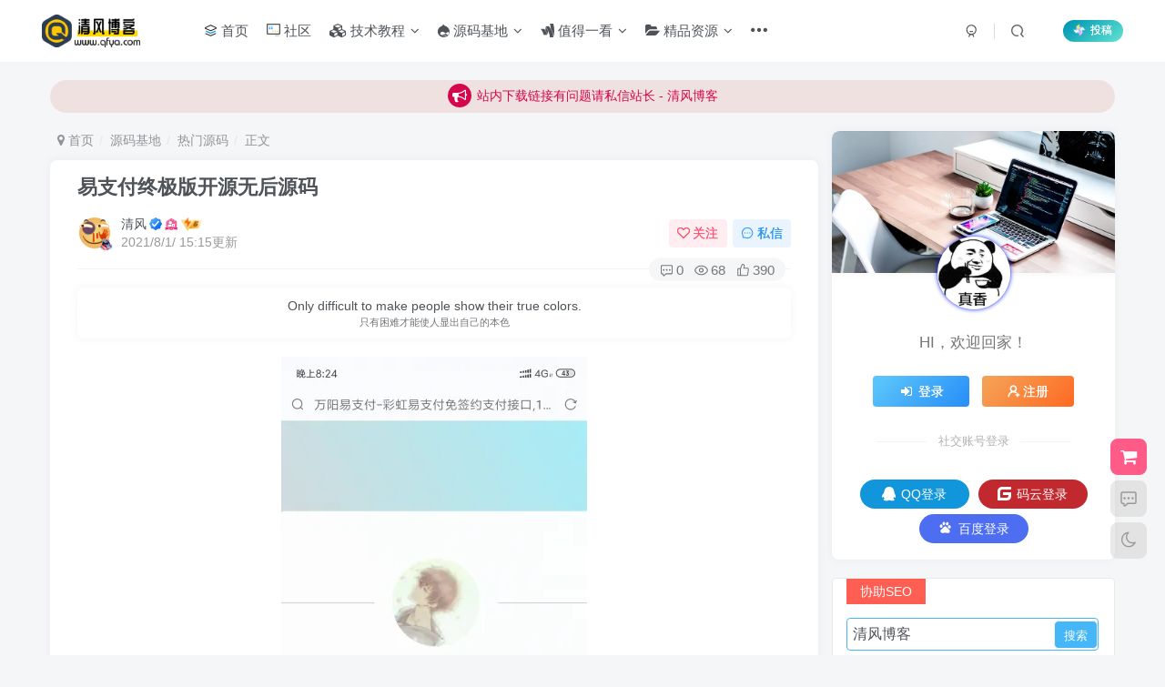

--- FILE ---
content_type: text/html; charset=UTF-8
request_url: https://www.qfya.com/2095.html
body_size: 27126
content:
<!DOCTYPE HTML>
<html lang="zh-CN">
<head>
	<meta charset="UTF-8">
	<link rel="dns-prefetch" href="//apps.bdimg.com">
	<meta http-equiv="X-UA-Compatible" content="IE=edge,chrome=1">
	<meta name="viewport" content="width=device-width, initial-scale=1.0, user-scalable=0, minimum-scale=1.0, maximum-scale=0.0, viewport-fit=cover">
	<meta http-equiv="Cache-Control" content="no-transform" />
	<meta http-equiv="Cache-Control" content="no-siteapp" />
	<meta name='robots' content='max-image-preview:large' />
<title>易支付终极版开源无后源码-清风博客</title><meta name="keywords" content="开源,源码,终极版,热门源码">
<meta name="description" content="这套源码修复了上个版本的不足，自带bl云支付模板，后台功能贼多 文章附件 蓝奏网盘">
<link rel="canonical" href="https://www.qfya.com/2095.html" />
<link rel='stylesheet' id='wp-block-library-css' href='https://www.qfya.com/wp-includes/css/dist/block-library/style.min.css?ver=6.1.1' type='text/css' media='all' />
<link rel='stylesheet' id='classic-theme-styles-css' href='https://www.qfya.com/wp-includes/css/classic-themes.min.css?ver=1' type='text/css' media='all' />
<style id='global-styles-inline-css' type='text/css'>
body{--wp--preset--color--black: #000000;--wp--preset--color--cyan-bluish-gray: #abb8c3;--wp--preset--color--white: #ffffff;--wp--preset--color--pale-pink: #f78da7;--wp--preset--color--vivid-red: #cf2e2e;--wp--preset--color--luminous-vivid-orange: #ff6900;--wp--preset--color--luminous-vivid-amber: #fcb900;--wp--preset--color--light-green-cyan: #7bdcb5;--wp--preset--color--vivid-green-cyan: #00d084;--wp--preset--color--pale-cyan-blue: #8ed1fc;--wp--preset--color--vivid-cyan-blue: #0693e3;--wp--preset--color--vivid-purple: #9b51e0;--wp--preset--gradient--vivid-cyan-blue-to-vivid-purple: linear-gradient(135deg,rgba(6,147,227,1) 0%,rgb(155,81,224) 100%);--wp--preset--gradient--light-green-cyan-to-vivid-green-cyan: linear-gradient(135deg,rgb(122,220,180) 0%,rgb(0,208,130) 100%);--wp--preset--gradient--luminous-vivid-amber-to-luminous-vivid-orange: linear-gradient(135deg,rgba(252,185,0,1) 0%,rgba(255,105,0,1) 100%);--wp--preset--gradient--luminous-vivid-orange-to-vivid-red: linear-gradient(135deg,rgba(255,105,0,1) 0%,rgb(207,46,46) 100%);--wp--preset--gradient--very-light-gray-to-cyan-bluish-gray: linear-gradient(135deg,rgb(238,238,238) 0%,rgb(169,184,195) 100%);--wp--preset--gradient--cool-to-warm-spectrum: linear-gradient(135deg,rgb(74,234,220) 0%,rgb(151,120,209) 20%,rgb(207,42,186) 40%,rgb(238,44,130) 60%,rgb(251,105,98) 80%,rgb(254,248,76) 100%);--wp--preset--gradient--blush-light-purple: linear-gradient(135deg,rgb(255,206,236) 0%,rgb(152,150,240) 100%);--wp--preset--gradient--blush-bordeaux: linear-gradient(135deg,rgb(254,205,165) 0%,rgb(254,45,45) 50%,rgb(107,0,62) 100%);--wp--preset--gradient--luminous-dusk: linear-gradient(135deg,rgb(255,203,112) 0%,rgb(199,81,192) 50%,rgb(65,88,208) 100%);--wp--preset--gradient--pale-ocean: linear-gradient(135deg,rgb(255,245,203) 0%,rgb(182,227,212) 50%,rgb(51,167,181) 100%);--wp--preset--gradient--electric-grass: linear-gradient(135deg,rgb(202,248,128) 0%,rgb(113,206,126) 100%);--wp--preset--gradient--midnight: linear-gradient(135deg,rgb(2,3,129) 0%,rgb(40,116,252) 100%);--wp--preset--duotone--dark-grayscale: url('#wp-duotone-dark-grayscale');--wp--preset--duotone--grayscale: url('#wp-duotone-grayscale');--wp--preset--duotone--purple-yellow: url('#wp-duotone-purple-yellow');--wp--preset--duotone--blue-red: url('#wp-duotone-blue-red');--wp--preset--duotone--midnight: url('#wp-duotone-midnight');--wp--preset--duotone--magenta-yellow: url('#wp-duotone-magenta-yellow');--wp--preset--duotone--purple-green: url('#wp-duotone-purple-green');--wp--preset--duotone--blue-orange: url('#wp-duotone-blue-orange');--wp--preset--font-size--small: 13px;--wp--preset--font-size--medium: 20px;--wp--preset--font-size--large: 36px;--wp--preset--font-size--x-large: 42px;--wp--preset--spacing--20: 0.44rem;--wp--preset--spacing--30: 0.67rem;--wp--preset--spacing--40: 1rem;--wp--preset--spacing--50: 1.5rem;--wp--preset--spacing--60: 2.25rem;--wp--preset--spacing--70: 3.38rem;--wp--preset--spacing--80: 5.06rem;}:where(.is-layout-flex){gap: 0.5em;}body .is-layout-flow > .alignleft{float: left;margin-inline-start: 0;margin-inline-end: 2em;}body .is-layout-flow > .alignright{float: right;margin-inline-start: 2em;margin-inline-end: 0;}body .is-layout-flow > .aligncenter{margin-left: auto !important;margin-right: auto !important;}body .is-layout-constrained > .alignleft{float: left;margin-inline-start: 0;margin-inline-end: 2em;}body .is-layout-constrained > .alignright{float: right;margin-inline-start: 2em;margin-inline-end: 0;}body .is-layout-constrained > .aligncenter{margin-left: auto !important;margin-right: auto !important;}body .is-layout-constrained > :where(:not(.alignleft):not(.alignright):not(.alignfull)){max-width: var(--wp--style--global--content-size);margin-left: auto !important;margin-right: auto !important;}body .is-layout-constrained > .alignwide{max-width: var(--wp--style--global--wide-size);}body .is-layout-flex{display: flex;}body .is-layout-flex{flex-wrap: wrap;align-items: center;}body .is-layout-flex > *{margin: 0;}:where(.wp-block-columns.is-layout-flex){gap: 2em;}.has-black-color{color: var(--wp--preset--color--black) !important;}.has-cyan-bluish-gray-color{color: var(--wp--preset--color--cyan-bluish-gray) !important;}.has-white-color{color: var(--wp--preset--color--white) !important;}.has-pale-pink-color{color: var(--wp--preset--color--pale-pink) !important;}.has-vivid-red-color{color: var(--wp--preset--color--vivid-red) !important;}.has-luminous-vivid-orange-color{color: var(--wp--preset--color--luminous-vivid-orange) !important;}.has-luminous-vivid-amber-color{color: var(--wp--preset--color--luminous-vivid-amber) !important;}.has-light-green-cyan-color{color: var(--wp--preset--color--light-green-cyan) !important;}.has-vivid-green-cyan-color{color: var(--wp--preset--color--vivid-green-cyan) !important;}.has-pale-cyan-blue-color{color: var(--wp--preset--color--pale-cyan-blue) !important;}.has-vivid-cyan-blue-color{color: var(--wp--preset--color--vivid-cyan-blue) !important;}.has-vivid-purple-color{color: var(--wp--preset--color--vivid-purple) !important;}.has-black-background-color{background-color: var(--wp--preset--color--black) !important;}.has-cyan-bluish-gray-background-color{background-color: var(--wp--preset--color--cyan-bluish-gray) !important;}.has-white-background-color{background-color: var(--wp--preset--color--white) !important;}.has-pale-pink-background-color{background-color: var(--wp--preset--color--pale-pink) !important;}.has-vivid-red-background-color{background-color: var(--wp--preset--color--vivid-red) !important;}.has-luminous-vivid-orange-background-color{background-color: var(--wp--preset--color--luminous-vivid-orange) !important;}.has-luminous-vivid-amber-background-color{background-color: var(--wp--preset--color--luminous-vivid-amber) !important;}.has-light-green-cyan-background-color{background-color: var(--wp--preset--color--light-green-cyan) !important;}.has-vivid-green-cyan-background-color{background-color: var(--wp--preset--color--vivid-green-cyan) !important;}.has-pale-cyan-blue-background-color{background-color: var(--wp--preset--color--pale-cyan-blue) !important;}.has-vivid-cyan-blue-background-color{background-color: var(--wp--preset--color--vivid-cyan-blue) !important;}.has-vivid-purple-background-color{background-color: var(--wp--preset--color--vivid-purple) !important;}.has-black-border-color{border-color: var(--wp--preset--color--black) !important;}.has-cyan-bluish-gray-border-color{border-color: var(--wp--preset--color--cyan-bluish-gray) !important;}.has-white-border-color{border-color: var(--wp--preset--color--white) !important;}.has-pale-pink-border-color{border-color: var(--wp--preset--color--pale-pink) !important;}.has-vivid-red-border-color{border-color: var(--wp--preset--color--vivid-red) !important;}.has-luminous-vivid-orange-border-color{border-color: var(--wp--preset--color--luminous-vivid-orange) !important;}.has-luminous-vivid-amber-border-color{border-color: var(--wp--preset--color--luminous-vivid-amber) !important;}.has-light-green-cyan-border-color{border-color: var(--wp--preset--color--light-green-cyan) !important;}.has-vivid-green-cyan-border-color{border-color: var(--wp--preset--color--vivid-green-cyan) !important;}.has-pale-cyan-blue-border-color{border-color: var(--wp--preset--color--pale-cyan-blue) !important;}.has-vivid-cyan-blue-border-color{border-color: var(--wp--preset--color--vivid-cyan-blue) !important;}.has-vivid-purple-border-color{border-color: var(--wp--preset--color--vivid-purple) !important;}.has-vivid-cyan-blue-to-vivid-purple-gradient-background{background: var(--wp--preset--gradient--vivid-cyan-blue-to-vivid-purple) !important;}.has-light-green-cyan-to-vivid-green-cyan-gradient-background{background: var(--wp--preset--gradient--light-green-cyan-to-vivid-green-cyan) !important;}.has-luminous-vivid-amber-to-luminous-vivid-orange-gradient-background{background: var(--wp--preset--gradient--luminous-vivid-amber-to-luminous-vivid-orange) !important;}.has-luminous-vivid-orange-to-vivid-red-gradient-background{background: var(--wp--preset--gradient--luminous-vivid-orange-to-vivid-red) !important;}.has-very-light-gray-to-cyan-bluish-gray-gradient-background{background: var(--wp--preset--gradient--very-light-gray-to-cyan-bluish-gray) !important;}.has-cool-to-warm-spectrum-gradient-background{background: var(--wp--preset--gradient--cool-to-warm-spectrum) !important;}.has-blush-light-purple-gradient-background{background: var(--wp--preset--gradient--blush-light-purple) !important;}.has-blush-bordeaux-gradient-background{background: var(--wp--preset--gradient--blush-bordeaux) !important;}.has-luminous-dusk-gradient-background{background: var(--wp--preset--gradient--luminous-dusk) !important;}.has-pale-ocean-gradient-background{background: var(--wp--preset--gradient--pale-ocean) !important;}.has-electric-grass-gradient-background{background: var(--wp--preset--gradient--electric-grass) !important;}.has-midnight-gradient-background{background: var(--wp--preset--gradient--midnight) !important;}.has-small-font-size{font-size: var(--wp--preset--font-size--small) !important;}.has-medium-font-size{font-size: var(--wp--preset--font-size--medium) !important;}.has-large-font-size{font-size: var(--wp--preset--font-size--large) !important;}.has-x-large-font-size{font-size: var(--wp--preset--font-size--x-large) !important;}
.wp-block-navigation a:where(:not(.wp-element-button)){color: inherit;}
:where(.wp-block-columns.is-layout-flex){gap: 2em;}
.wp-block-pullquote{font-size: 1.5em;line-height: 1.6;}
</style>
<link rel='stylesheet' id='_bootstrap-css' href='https://www.qfya.com/wp-content/themes/zibll/css/bootstrap.min.css?ver=7.8' type='text/css' media='all' />
<link rel='stylesheet' id='_fontawesome-css' href='https://www.qfya.com/wp-content/themes/zibll/css/font-awesome.min.css?ver=7.8' type='text/css' media='all' />
<link rel='stylesheet' id='_main-css' href='https://www.qfya.com/wp-content/themes/zibll/css/main.min.css?ver=7.8' type='text/css' media='all' />
<link rel='stylesheet' id='_forums-css' href='https://www.qfya.com/wp-content/themes/zibll/inc/functions/bbs/assets/css/main.min.css?ver=7.8' type='text/css' media='all' />
<script type='text/javascript' src='https://www.qfya.com/wp-content/themes/zibll/js/libs/jquery.min.js?ver=7.8' id='jquery-js'></script>
<script charset="UTF-8" id="LA_COLLECT" src="//sdk.51.la/js-sdk-pro.min.js"></script>
                <script>LA.init({id: "JeeiWX5cSYw07j9k",ck: "JeeiWX5cSYw07j9k"})</script><link rel='shortcut icon' href='https://www.qfya.com/favicon.ico'><link rel='icon' href='https://www.qfya.com/favicon.ico'><link rel='apple-touch-icon-precomposed' href='https://oss.qfya.com/wp-content/uploads/2022/03/20220312181338486.png'><meta name='msapplication-TileImage' content='https://oss.qfya.com/wp-content/uploads/2022/03/20220312181338486.png'><style>body{--theme-color:#00a2e3;--focus-shadow-color:rgba(0,162,227,.4);--focus-color-opacity1:rgba(0,162,227,.1);--mian-max-width:1200px;}/**logo扫光**/
.navbar-brand{position:relative;overflow:hidden;margin: 0px 0 0 0px;}.navbar-brand:before{content:""; position: absolute; left: -665px; top: -460px; width: 200px; height: 15px; background-color: rgba(255,255,255,.5); -webkit-transform: rotate(-45deg); -moz-transform: rotate(-45deg); -ms-transform: rotate(-45deg); -o-transform: rotate(-45deg); transform: rotate(-45deg); -webkit-animation: searchLights 6s ease-in 0s infinite; -o-animation: searchLights 6s ease-in 0s infinite; animation: searchLights 6s ease-in 0s infinite;}@-moz-keyframes searchLights{50%{left: -100px; top: 0;} 65%{left: 120px; top: 100px;}}@keyframes searchLights{40%{left: -100px; top: 0;} 60%{left: 120px; top: 100px;} 80%{left: -100px; top: 0px;}}
/*头像呼吸光环和鼠标悬停旋转放大*/
.avatar{border-radius: 50%; animation: light 4s ease-in-out infinite; transition: 0.5s;}.avatar:hover{transform: scale(1.15) rotate(720deg);}@keyframes light{0%{box-shadow: 0 0 4px #f00;} 25%{box-shadow: 0 0 16px #0f0;} 50%{box-shadow: 0 0 4px #00f;} 75%{box-shadow: 0 0 16px #0f0;} 100%{box-shadow: 0 0 4px #f00;}}
/**首页文章列表悬停上浮**/
@media screen and (min-width: 980px){.tab-content .posts-item:not(article){transition: all 0.3s;}.tab-content .posts-item:not(article):hover{transform: translateY(-10px); box-shadow: 0 8px 10px rgba(255, 112, 173, 0.35);}}
/**评论背景图**/
textarea#comment {background-color:transparent;background:linear-gradient(rgba(0, 0, 0, 0.05), rgba(0, 0, 0, 0.05)),url(https://oss.qfya.com/wp-content/uploads/2021/04/pinglun.png) right 10px bottom 10px no-repeat;-moz-transition:ease-in-out 0.45s;-webkit-transition:ease-in-out 0.45s;-o-transition:ease-in-out 0.45s;-ms-transition:ease-in-out 0.45s;transition:ease-in-out 0.45s;}
textarea#comment:focus {background-position-y:789px;-moz-transition:ease-in-out 0.45s;-webkit-transition:ease-in-out 0.45s;-o-transition:ease-in-out 0.45s;-ms-transition:ease-in-out 0.45s;transition:ease-in-out 0.45s;}
/**统计小模块**/
.widget_Websitestat h3{font-weight:700;}.widgest-boys{overflow:hidden;}.widgest-boys .widgest-bg{margin: 4px; background-size: cover; background-repeat: no-repeat; background-position: center center; cursor: pointer; border-radius: 8px;}.widgest-boys .widgest-main{align-items: center; place-content: flex-start space-around; display: flex;}.widgest-boys .widgest-meat{display: block; margin-block-start: 1em; margin-block-end: 1em; margin-inline-start: 0px; margin-inline-end: 0px; color: rgb(255, 255, 255); font-weight: 700 !important; line-height: 1.5 !important;}.widgest-bg:not(article){transition: all 0.3s;}.widgest-bg:not(article):hover{transform: translateX(-10px);}
/**图片路径设置**/
.widgest-bg1{background-image: linear-gradient(rgba(0, 0, 0, 0.2), rgba(0, 0, 0, 0.2)),url(https://oss.qfya.com/wp-content/uploads/2022/03/20220323004326107.png);}
.widgest-bg2{background-image: linear-gradient(rgba(0, 0, 0, 0.2), rgba(0, 0, 0, 0.2)),url(https://oss.qfya.com/wp-content/uploads/2022/03/20220323004327760.png);}
.widgest-bg3{background-image: linear-gradient(rgba(0, 0, 0, 0.2), rgba(0, 0, 0, 0.2)),url(https://oss.qfya.com/wp-content/uploads/2022/03/20220323004318458.png);}
.widgest-bg4{background-image: linear-gradient(rgba(0, 0, 0, 0.2), rgba(0, 0, 0, 0.2)),url(https://oss.qfya.com/wp-content/uploads/2022/03/20220323004319283.png);}
.widgest-bg5{background-image: linear-gradient(rgba(0, 0, 0, 0.2), rgba(0, 0, 0, 0.2)),url(https://oss.qfya.com/wp-content/uploads/2022/03/20220323004320891.png);}
.widgest-bg6{background-image: linear-gradient(rgba(0, 0, 0, 0.2), rgba(0, 0, 0, 0.2)),url(https://oss.qfya.com/wp-content/uploads/2022/03/20220323004321496.png);}
.widgest-bg7{background-image: linear-gradient(rgba(0, 0, 0, 0.2), rgba(0, 0, 0, 0.2)),url(https://oss.qfya.com/wp-content/uploads/2022/03/20220323004322920.png);}
.widgest-bg8{background-image: linear-gradient(rgba(0, 0, 0, 0.2), rgba(0, 0, 0, 0.2)),url(https://oss.qfya.com/wp-content/uploads/2022/03/20220323004323989.png);}
.widgest-bg9{background-image: linear-gradient(rgba(0, 0, 0, 0.2), rgba(0, 0, 0, 0.2)),url(https://oss.qfya.com/wp-content/uploads/2022/03/20220323004324584.gif);}
.widgest-bg10{background-image: linear-gradient(rgba(0, 0, 0, 0.2), rgba(0, 0, 0, 0.2)),url(https://oss.qfya.com/wp-content/uploads/2022/03/20220323004325410.gif);}
.widgest-bg11{background-image: linear-gradient(rgba(0, 0, 0, 0.2), rgba(0, 0, 0, 0.2)),url(https://oss.qfya.com/wp-content/uploads/2022/03/20220323004326470.gif);}
/**百度一下**/
.searchs{background-color:#fff;border:1px solid #eaeaea;padding:15px;overflow:hidden;transition:all 0.3s;border-radius:4px;position:relative;margin:0px 0px 15px 0px;}.mip-layout-container,.mip-layout-fixed-height{margin:0px 0px 0px 0px;display:block;position:relative;}mip-form form{position:relative;}.searchs input[type="text"]{border:#45B6F7 1px solid;border-radius:4px;width:calc( 100% - 2px );}mip-form input[type='text'],mip-form input[type='input'],mip-form input[type='datetime'],mip-form input[type='email'],mip-form input[type='number'],mip-form input[type='tel'],mip-form input[type='url']{padding-right:30px;}.searchs input{outline:none;}mip-form input,mip-form textarea,mip-form select{border:1px solid #f1f1f1;padding:6px;display:block;box-sizing:border-box;-webkit-box-sizing:border-box;resize:none;font-size:16px;}mip-form div{display:none;color:#ec1f5c;font-size:12px;text-align:left;padding:0 10% 0 3%;}.searchs input[type="submit"]{position:absolute;right:2px;top:2px;background-color:#45B6F7;color:#fff;font-size:13px;margin:1px;height:31px;line-height:31px;padding:0 10px;font-family:"å¾®è½¯é›…é»‘";}mip-form input[type='submit']{border:1px solid #f1f1f1;border-radius:5px;color:#333;background-color:#d8d7d7;}.searchs input{outline:none;}.tit{background-color:#FF5E52;position:relative;top:-15px;display:inline-block;color:#fff;padding:4px 15px;font-size:14px;}.tit strong{font-weight:normal;}.tit{background-color:#FF5E52;position:relative;top:-15px;display:inline-block;color:#fff;padding:4px 15px;font-size:14px;}
/**过期文章提示样式**/
.article-timeout{position:relative; border-radius: 8px; position: relative; margin-bottom: 25px; padding: 10px; background-color: var(--body-bg-color);}
/**文章随机彩色标签**/
.article-tags{margin-bottom: 10px}.article-tags a{padding: 4px 10px;background-color: #19B5FE;color: white;font-size: 12px;line-height: 16px;font-weight: 400;margin: 0 5px 5px 0;border-radius: 2px;display: inline-block}.article-tags a:nth-child(5n){background-color: #4A4A4A;color: #FFF}.article-tags a:nth-child(5n+1){background-color: #ff5e5c;color: #FFF}.article-tags a:nth-child(5n+2){background-color: #ffbb50;color: #FFF}.article-tags a:nth-child(5n+3){background-color: #1ac756;color: #FFF}.article-tags a:nth-child(5n+4){background-color: #19B5FE;color: #FFF}.article-tags a:hover{background-color: #1B1B1B;color: #FFF}
/**下载样式CSS**/
.download-article{padding:0 10px;}.download-demo{margin:10px 0;border:1px dashed red;border-radius:5px;}.download-wiui{padding:5px;display:flex;justify-content:center;align-items:center;}.download-sty{text-align:center;height:100%;}.download-sty p{font-size:15px !important;text-align:center;margin:0;}.download-sty img{width:140px;height:100%;}.download-theme-box{margin-bottom:20px;display:inline-flex;flex-direction:row;align-items:center;}.download-right{margin-left:20px;}.download-file-name{font-size:20px;}
/*常-用-语样式*/
.wiiuii-words-li{margin:5px auto;padding:5px;background:var(--body-bg-color);border-radius:var(--main-radius)}
.wiiuii-words-li:hover{background:var(--float-btn-bg)}
/*首页评论*/
.comment-mini-lists>div.posts-mini{border: 1px dashed #999999;border-radius: 10px;margin-top: 10px;}
.enlighter-default .enlighter{max-height:400px;overflow-y:auto !important;}.posts-item .item-heading>a {font-weight: bold;color: unset;}@media (max-width:640px) {
		.meta-right .meta-view{
			display: unset !important;
		}
	}</style>
<!--HEADER_CODE_START-->
<!---强制https -->
<meta http-equiv="Content-Security-Policy" content="upgrade-insecure-requests">
<!---网站固定logo -->
<meta itemprop="image" content="https://oss.qfya.com/favicon.ico" />

<!--HEADER_CODE_END-->
<meta name='apple-mobile-web-app-title' content='清风博客'><!--[if IE]><script src="https://www.qfya.com/wp-content/themes/zibll/js/libs/html5.min.js"></script><![endif]-->	</head>
<body class="post-template-default single single-post postid-2095 single-format-standard white-theme nav-fixed site-layout-2">
		<div style="position: fixed;z-index: -999;left: -5000%;"><img src="https://oss.qfya.com/wp-content/uploads/jswuimg/2021/08/01-5XKaidJ85255Al09.png" alt="易支付终极版开源无后源码-清风博客"></div>	    <header class="header header-layout-1">
        <nav class="navbar navbar-top center">
            <div class="container-fluid container-header">
                <div class="navbar-header">
			<div class="navbar-brand"><a class="navbar-logo" href="https://www.qfya.com"><img src="https://oss.qfya.com/wp-content/uploads/2022/02/20220210024511936.png" switch-src="https://oss.qfya.com/wp-content/uploads/2022/02/20220220150340716.png" alt="清风博客 - 清风科技,资源网,技术网,源码网,线报网,导航网,美图网" >
			</a></div>
			<button type="button" data-toggle-class="mobile-navbar-show" data-target="body" class="navbar-toggle"><i class="em12 css-icon i-menu"><i></i></i></button><a class="main-search-btn navbar-toggle" href="javascript:;"><svg class="icon" aria-hidden="true"><use xlink:href="#icon-search"></use></svg></a>
		</div>                <div class="collapse navbar-collapse">
                    <ul class="nav navbar-nav"><li id="menu-item-402" class="menu-item menu-item-type-custom menu-item-object-custom menu-item-home menu-item-402"><a href="https://www.qfya.com/"><svg class="icon" aria-hidden="true"><use xlink:href="#icon-fenlei1-copy"></use></svg> 首页</a></li>
<li id="menu-item-2990" class="menu-item menu-item-type-custom menu-item-object-custom menu-item-2990"><a href="https://www.qfya.com/forums"><svg class="icon" aria-hidden="true"><use xlink:href="#icon-luntan"></use></svg> 社区</a></li>
<li id="menu-item-14" class="menu-item menu-item-type-taxonomy menu-item-object-category menu-item-has-children menu-item-14"><a href="https://www.qfya.com/course"><i class="fa fa-cubes" aria-hidden="true"></i> 技术教程</a>
<ul class="sub-menu">
	<li id="menu-item-16" class="menu-item menu-item-type-taxonomy menu-item-object-category menu-item-16"><a href="https://www.qfya.com/course/study">经验教程</a></li>
	<li id="menu-item-15" class="menu-item menu-item-type-taxonomy menu-item-object-category menu-item-15"><a href="https://www.qfya.com/course/wordpress">WP教程</a></li>
</ul>
</li>
<li id="menu-item-17" class="menu-item menu-item-type-taxonomy menu-item-object-category current-post-ancestor menu-item-has-children menu-item-17"><a href="https://www.qfya.com/soundcode"><i class="fa fa-drupal" aria-hidden="true"></i> 源码基地</a>
<ul class="sub-menu">
	<li id="menu-item-19" class="menu-item menu-item-type-taxonomy menu-item-object-category current-post-ancestor current-menu-parent current-post-parent menu-item-19"><a href="https://www.qfya.com/soundcode/hotym">热门源码</a></li>
	<li id="menu-item-18" class="menu-item menu-item-type-taxonomy menu-item-object-category menu-item-18"><a href="https://www.qfya.com/soundcode/zhutimb">主题模板</a></li>
</ul>
</li>
<li id="menu-item-2603" class="menu-item menu-item-type-taxonomy menu-item-object-category menu-item-has-children menu-item-2603"><a href="https://www.qfya.com/internet_news"><i class="fa fa-google-wallet" aria-hidden="true"></i> 值得一看</a>
<ul class="sub-menu">
	<li id="menu-item-2606" class="menu-item menu-item-type-taxonomy menu-item-object-category menu-item-2606"><a href="https://www.qfya.com/internet_news/news">网络新闻</a></li>
	<li id="menu-item-2605" class="menu-item menu-item-type-taxonomy menu-item-object-category menu-item-2605"><a href="https://www.qfya.com/internet_news/information">活动线报</a></li>
	<li id="menu-item-2604" class="menu-item menu-item-type-taxonomy menu-item-object-category menu-item-2604"><a href="https://www.qfya.com/internet_news/website">优秀站点</a></li>
	<li id="menu-item-2607" class="menu-item menu-item-type-taxonomy menu-item-object-category menu-item-2607"><a href="https://www.qfya.com/internet_news/expose">骗子曝光</a></li>
</ul>
</li>
<li id="menu-item-28" class="menu-item menu-item-type-taxonomy menu-item-object-category menu-item-has-children menu-item-28"><a href="https://www.qfya.com/resources"><i class="fa fa-folder-open" aria-hidden="true"></i> 精品资源</a>
<ul class="sub-menu">
	<li id="menu-item-29" class="menu-item menu-item-type-taxonomy menu-item-object-category menu-item-29"><a href="https://www.qfya.com/resources/appapk">手机软件</a></li>
	<li id="menu-item-30" class="menu-item menu-item-type-taxonomy menu-item-object-category menu-item-30"><a href="https://www.qfya.com/resources/pcrj">电脑软件</a></li>
	<li id="menu-item-2652" class="menu-item menu-item-type-taxonomy menu-item-object-category menu-item-2652"><a href="https://www.qfya.com/resources/videos">视频资源</a></li>
	<li id="menu-item-27" class="menu-item menu-item-type-taxonomy menu-item-object-category menu-item-27"><a href="https://www.qfya.com/resources/material">PSD/字体</a></li>
</ul>
</li>
<li id="menu-item-4652" class="menu-item menu-item-type-taxonomy menu-item-object-category menu-item-has-children menu-item-4652"><a href="https://www.qfya.com/picture"><i class="fa fa-file" aria-hidden="true"></i> 文案美图</a>
<ul class="sub-menu">
	<li id="menu-item-4653" class="menu-item menu-item-type-taxonomy menu-item-object-category menu-item-4653"><a href="https://www.qfya.com/picture/lsp">LSP专栏</a></li>
</ul>
</li>
<li id="menu-item-33" class="menu-item menu-item-type-custom menu-item-object-custom menu-item-has-children menu-item-33"><a href="#"><i class="fa fa-github-alt" aria-hidden="true"></i> 旗下站点</a>
<ul class="sub-menu">
	<li id="menu-item-3612" class="menu-item menu-item-type-custom menu-item-object-custom menu-item-3612"><a href="https://tool.qfya.com/">清风工具箱</a></li>
	<li id="menu-item-3536" class="menu-item menu-item-type-custom menu-item-object-custom menu-item-3536"><a href="https://app.qfya.com/">清风官网</a></li>
	<li id="menu-item-3538" class="menu-item menu-item-type-custom menu-item-object-custom menu-item-3538"><a href="https://pan.qfya.com/">清风网盘</a></li>
</ul>
</li>
</ul><div class="navbar-form navbar-right hide show-nav-but" style="margin-right:-10px;"><a data-toggle-class data-target=".nav.navbar-nav" href="javascript:;" class="but"><svg class="" aria-hidden="true" data-viewBox="0 0 1024 1024" viewBox="0 0 1024 1024"><use xlink:href="#icon-menu_2"></use></svg></a></div><div class="navbar-form navbar-right navbar-but"><span class="newadd-btns hover-show but nowave jb-cyan radius">
                    <svg class="icon fa-spin" aria-hidden="true"><use xlink:href="#icon-fengche1"></use></svg> 投稿
                    <div class="hover-show-con dropdown-menu drop-newadd"><a rel="nofollow" class="btn-newadd" href="https://www.qfya.com/newposts"><icon class="jb-green"><i class="fa fa-pencil-square"></i></icon><text>发布文章</text></a><a rel="nofollow" class="btn-newadd" href="https://www.qfya.com/posts-edit"><icon class="jb-blue"><svg class="icon" aria-hidden="true"><use xlink:href="#icon-posts"></use></svg></icon><text>发布帖子</text></a></div>
                </span></div><div class="navbar-form navbar-right">
					<ul class="list-inline splitters relative">
						<li><a href="javascript:;" class="btn signin-loader"><svg class="icon" aria-hidden="true" data-viewBox="50 0 924 924" viewBox="50 0 924 924"><use xlink:href="#icon-user"></use></svg></a>
							<ul class="sub-menu">
							<div class="padding-10"><div class="sub-user-box"><div class="text-center"><div><a class="em09 signin-loader but jb-red radius4 payvip-icon btn-block mt10" href="javascript:;"><svg class="em12 mr10" aria-hidden="true" data-viewBox="0 0 1024 1024" viewBox="0 0 1024 1024"><use xlink:href="#icon-vip_1"></use></svg>开通会员 尊享会员权益</a></div><div class="flex jsa header-user-href"><a href="javascript:;" class="signin-loader"><div class="badg mb6 toggle-radius c-blue"><svg class="icon" aria-hidden="true" data-viewBox="50 0 924 924" viewBox="50 0 924 924"><use xlink:href="#icon-user"></use></svg></div><div class="c-blue">登录</div></a><a href="javascript:;" class="signup-loader"><div class="badg mb6 toggle-radius c-green"><svg class="icon" aria-hidden="true"><use xlink:href="#icon-signup"></use></svg></div><div class="c-green">注册</div></a><a target="_blank" rel="nofollow" href="https://www.qfya.com/user-sign?tab=resetpassword&redirect_to=https://www.qfya.com/2095.html"><div class="badg mb6 toggle-radius c-purple"><svg class="icon" aria-hidden="true"><use xlink:href="#icon-user_rp"></use></svg></div><div class="c-purple">找回密码</div></a></div></div><p class="social-separator separator muted-3-color em09 mt10">快速登录</p><div class="social_loginbar"><a rel="nofollow" title="QQ登录" href="https://www.qfya.com/oauth/qq?rurl=https%3A%2F%2Fwww.qfya.com%2F2095.html" class="social-login-item qq button-lg"><i class="fa fa-qq" aria-hidden="true"></i>QQ登录</a><a rel="nofollow" title="码云登录" href="https://www.qfya.com/oauth/gitee?rurl=https%3A%2F%2Fwww.qfya.com%2F2095.html" class="social-login-item gitee button-lg"><svg class="icon" aria-hidden="true"><use xlink:href="#icon-gitee"></use></svg>码云登录</a><a rel="nofollow" title="百度登录" href="https://www.qfya.com/oauth/baidu?rurl=https%3A%2F%2Fwww.qfya.com%2F2095.html" class="social-login-item baidu button-lg"><svg class="icon" aria-hidden="true"><use xlink:href="#icon-baidu"></use></svg>百度登录</a></div></div></div>
							</ul>
						</li><li class="relative"><a class="main-search-btn btn nav-search-btn" href="javascript:;"><svg class="icon" aria-hidden="true"><use xlink:href="#icon-search"></use></svg></a></li>
					</ul>
				</div>                </div>
            </div>
        </nav>
    </header>

    <div class="mobile-header">
        <nav mini-touch="mobile-nav" touch-direction="left" class="mobile-navbar visible-xs-block scroll-y mini-scrollbar left">
            <ul class="mobile-menus theme-box"><li class="menu-item menu-item-type-custom menu-item-object-custom menu-item-home menu-item-402"><a href="https://www.qfya.com/"><svg class="icon" aria-hidden="true"><use xlink:href="#icon-fenlei1-copy"></use></svg> 首页</a></li>
<li class="menu-item menu-item-type-custom menu-item-object-custom menu-item-2990"><a href="https://www.qfya.com/forums"><svg class="icon" aria-hidden="true"><use xlink:href="#icon-luntan"></use></svg> 社区</a></li>
<li class="menu-item menu-item-type-taxonomy menu-item-object-category menu-item-has-children menu-item-14"><a href="https://www.qfya.com/course"><i class="fa fa-cubes" aria-hidden="true"></i> 技术教程</a>
<ul class="sub-menu">
	<li class="menu-item menu-item-type-taxonomy menu-item-object-category menu-item-16"><a href="https://www.qfya.com/course/study">经验教程</a></li>
	<li class="menu-item menu-item-type-taxonomy menu-item-object-category menu-item-15"><a href="https://www.qfya.com/course/wordpress">WP教程</a></li>
</ul>
</li>
<li class="menu-item menu-item-type-taxonomy menu-item-object-category current-post-ancestor menu-item-has-children menu-item-17"><a href="https://www.qfya.com/soundcode"><i class="fa fa-drupal" aria-hidden="true"></i> 源码基地</a>
<ul class="sub-menu">
	<li class="menu-item menu-item-type-taxonomy menu-item-object-category current-post-ancestor current-menu-parent current-post-parent menu-item-19"><a href="https://www.qfya.com/soundcode/hotym">热门源码</a></li>
	<li class="menu-item menu-item-type-taxonomy menu-item-object-category menu-item-18"><a href="https://www.qfya.com/soundcode/zhutimb">主题模板</a></li>
</ul>
</li>
<li class="menu-item menu-item-type-taxonomy menu-item-object-category menu-item-has-children menu-item-2603"><a href="https://www.qfya.com/internet_news"><i class="fa fa-google-wallet" aria-hidden="true"></i> 值得一看</a>
<ul class="sub-menu">
	<li class="menu-item menu-item-type-taxonomy menu-item-object-category menu-item-2606"><a href="https://www.qfya.com/internet_news/news">网络新闻</a></li>
	<li class="menu-item menu-item-type-taxonomy menu-item-object-category menu-item-2605"><a href="https://www.qfya.com/internet_news/information">活动线报</a></li>
	<li class="menu-item menu-item-type-taxonomy menu-item-object-category menu-item-2604"><a href="https://www.qfya.com/internet_news/website">优秀站点</a></li>
	<li class="menu-item menu-item-type-taxonomy menu-item-object-category menu-item-2607"><a href="https://www.qfya.com/internet_news/expose">骗子曝光</a></li>
</ul>
</li>
<li class="menu-item menu-item-type-taxonomy menu-item-object-category menu-item-has-children menu-item-28"><a href="https://www.qfya.com/resources"><i class="fa fa-folder-open" aria-hidden="true"></i> 精品资源</a>
<ul class="sub-menu">
	<li class="menu-item menu-item-type-taxonomy menu-item-object-category menu-item-29"><a href="https://www.qfya.com/resources/appapk">手机软件</a></li>
	<li class="menu-item menu-item-type-taxonomy menu-item-object-category menu-item-30"><a href="https://www.qfya.com/resources/pcrj">电脑软件</a></li>
	<li class="menu-item menu-item-type-taxonomy menu-item-object-category menu-item-2652"><a href="https://www.qfya.com/resources/videos">视频资源</a></li>
	<li class="menu-item menu-item-type-taxonomy menu-item-object-category menu-item-27"><a href="https://www.qfya.com/resources/material">PSD/字体</a></li>
</ul>
</li>
<li class="menu-item menu-item-type-taxonomy menu-item-object-category menu-item-has-children menu-item-4652"><a href="https://www.qfya.com/picture"><i class="fa fa-file" aria-hidden="true"></i> 文案美图</a>
<ul class="sub-menu">
	<li class="menu-item menu-item-type-taxonomy menu-item-object-category menu-item-4653"><a href="https://www.qfya.com/picture/lsp">LSP专栏</a></li>
</ul>
</li>
<li class="menu-item menu-item-type-custom menu-item-object-custom menu-item-has-children menu-item-33"><a href="#"><i class="fa fa-github-alt" aria-hidden="true"></i> 旗下站点</a>
<ul class="sub-menu">
	<li class="menu-item menu-item-type-custom menu-item-object-custom menu-item-3612"><a href="https://tool.qfya.com/">清风工具箱</a></li>
	<li class="menu-item menu-item-type-custom menu-item-object-custom menu-item-3536"><a href="https://app.qfya.com/">清风官网</a></li>
	<li class="menu-item menu-item-type-custom menu-item-object-custom menu-item-3538"><a href="https://pan.qfya.com/">清风网盘</a></li>
</ul>
</li>
</ul><div class="sub-user-box"><div class="text-center"><div><a class="em09 signin-loader but jb-red radius4 payvip-icon btn-block mt10" href="javascript:;"><svg class="em12 mr10" aria-hidden="true" data-viewBox="0 0 1024 1024" viewBox="0 0 1024 1024"><use xlink:href="#icon-vip_1"></use></svg>开通会员 尊享会员权益</a></div><div class="flex jsa header-user-href"><a href="javascript:;" class="signin-loader"><div class="badg mb6 toggle-radius c-blue"><svg class="icon" aria-hidden="true" data-viewBox="50 0 924 924" viewBox="50 0 924 924"><use xlink:href="#icon-user"></use></svg></div><div class="c-blue">登录</div></a><a href="javascript:;" class="signup-loader"><div class="badg mb6 toggle-radius c-green"><svg class="icon" aria-hidden="true"><use xlink:href="#icon-signup"></use></svg></div><div class="c-green">注册</div></a><a target="_blank" rel="nofollow" href="https://www.qfya.com/user-sign?tab=resetpassword&redirect_to=https://www.qfya.com/2095.html"><div class="badg mb6 toggle-radius c-purple"><svg class="icon" aria-hidden="true"><use xlink:href="#icon-user_rp"></use></svg></div><div class="c-purple">找回密码</div></a></div></div><p class="social-separator separator muted-3-color em09 mt10">快速登录</p><div class="social_loginbar"><a rel="nofollow" title="QQ登录" href="https://www.qfya.com/oauth/qq?rurl=https%3A%2F%2Fwww.qfya.com%2F2095.html" class="social-login-item qq button-lg"><i class="fa fa-qq" aria-hidden="true"></i>QQ登录</a><a rel="nofollow" title="码云登录" href="https://www.qfya.com/oauth/gitee?rurl=https%3A%2F%2Fwww.qfya.com%2F2095.html" class="social-login-item gitee button-lg"><svg class="icon" aria-hidden="true"><use xlink:href="#icon-gitee"></use></svg>码云登录</a><a rel="nofollow" title="百度登录" href="https://www.qfya.com/oauth/baidu?rurl=https%3A%2F%2Fwww.qfya.com%2F2095.html" class="social-login-item baidu button-lg"><svg class="icon" aria-hidden="true"><use xlink:href="#icon-baidu"></use></svg>百度登录</a></div></div><div class="mobile-nav-widget"><div class="theme-box"><div class="box-body notop"><div class="title-theme">站点公告</div></div><div class="box-body posts-mini-lists zib-widget"><div class="posts-mini "><div class="mr10"><div class="item-thumbnail"><a target="_blank" href="https://www.qfya.com/5359.html"><img src="https://oss.qfya.com/wp-content/uploads/2022/01/20220105142149572.gif" data-src="https://oss.qfya.com/wp-content/uploads/2023/02/20230214020330292.png" alt="子比主题前端投稿没有工具栏怎么办？-清风博客" class="lazyload fit-cover radius8"></a></div></div><div class="posts-mini-con flex xx flex1 jsb"><h2 class="item-heading text-ellipsis-2"><span class="badg badg-sm mr3 c-red">1</span><a  target="_blank" href="https://www.qfya.com/5359.html">子比主题前端投稿没有工具栏怎么办？<span class="focus-color"></span></a></h2><div class="item-meta muted-2-color flex jsb ac"><item class="meta-author flex ac"><a href="https://www.qfya.com/author/1"><span class="avatar-mini"><img alt="清风的头像-清风博客" src="https://oss.qfya.com/wp-content/uploads/2021/12/20211227182118665.jpg" data-src="//oss.qfya.com/wp-content/uploads/2022/03/20220331234147333.png" class="lazyload avatar avatar-id-1"><img class="lazyload avatar-badge" src="https://www.qfya.com/wp-content/themes/zibll/img/thumbnail.svg" data-src="https://oss.qfya.com/wp-content/uploads/2021/12/20211227175754954.gif" data-toggle="tooltip" title="VIP会员" alt="VIP会员"></span></a><span class="ml6">2023/2/14/ 02:35</span></item><div class="meta-right"><item class="meta-view"><svg class="icon" aria-hidden="true"><use xlink:href="#icon-view"></use></svg>436</item></div></div></div></div><div class="posts-mini "><div class="mr10"><div class="item-thumbnail"><a target="_blank" href="https://www.qfya.com/4404.html"><img data-thumb="default" src="https://oss.qfya.com/wp-content/uploads/2022/01/20220105142149572.gif" data-src="https://oss.qfya.com/wp-content/uploads/2022/02/20220210025321458.png" alt="2022.6.8公告-清风博客" class="lazyload fit-cover radius8"></a></div></div><div class="posts-mini-con flex xx flex1 jsb"><h2 class="item-heading text-ellipsis-2"><span class="badg badg-sm mr3 c-yellow">2</span><a  target="_blank" href="https://www.qfya.com/4404.html">2022.6.8公告<span class="focus-color"></span></a></h2><div class="item-meta muted-2-color flex jsb ac"><item class="meta-author flex ac"><a href="https://www.qfya.com/author/1"><span class="avatar-mini"><img alt="清风的头像-清风博客" src="https://oss.qfya.com/wp-content/uploads/2021/12/20211227182118665.jpg" data-src="//oss.qfya.com/wp-content/uploads/2022/03/20220331234147333.png" class="lazyload avatar avatar-id-1"><img class="lazyload avatar-badge" src="https://www.qfya.com/wp-content/themes/zibll/img/thumbnail.svg" data-src="https://oss.qfya.com/wp-content/uploads/2021/12/20211227175754954.gif" data-toggle="tooltip" title="VIP会员" alt="VIP会员"></span></a><span class="ml6">2022/6/8/ 15:22</span></item><div class="meta-right"><item class="meta-view"><svg class="icon" aria-hidden="true"><use xlink:href="#icon-view"></use></svg>453</item></div></div></div></div></div></div><div class="theme-box"><div class="yiyan-box main-bg text-center box-body radius8 main-shadow"><div class="yiyan"></div></div></div></div>        </nav>
        <div class="fixed-body" data-toggle-class="mobile-navbar-show" data-target="body"></div>
    </div>
    <div class="container fluid-widget"><div class="theme-box"><div class="swiper-bulletin text-center c-red-2 radius"><div class="new-swiper"  data-interval="5000" data-direction="vertical" data-loop="true" data-autoplay="1">
            <div class="swiper-wrapper"><div class="swiper-slide  notice-slide">
            <a class="text-ellipsis" target="_blank" href="https://www.qfya.com"><div class="relative bulletin-icon mr6"><i class="abs-center fa fa fa-bullhorn"></i></div>站内下载链接有问题请私信站长 - 清风博客</a>
            </div><div class="swiper-slide  notice-slide">
            <a class="text-ellipsis" target="_blank" href="https:/www.qfya.com"><div class="relative bulletin-icon mr6"><i class="abs-center fa fa fa-bullhorn"></i></div>本站正式开启推广，具体查看个人中心。</a>
            </div></div>
            </div></div></div>
	</div><main role="main" class="container">
    <div class="content-wrap">
        <div class="content-layout">
            <ul class="breadcrumb">
		<li><a href="https://www.qfya.com"><i class="fa fa-map-marker"></i> 首页</a></li><li>
		<a href="https://www.qfya.com/soundcode">源码基地</a> </li><li> <a href="https://www.qfya.com/soundcode/hotym">热门源码</a> </li><li> 正文</li></ul><article class="article main-bg theme-box box-body radius8 main-shadow"><div class="article-header theme-box clearfix relative"><h1 class="article-title"> <a href="https://www.qfya.com/2095.html">易支付终极版开源无后源码</a></h1><div class="article-avatar"><div class="user-info flex ac article-avatar"><a href="https://www.qfya.com/author/1"><span class="avatar-img"><img alt="清风的头像-清风博客" src="https://oss.qfya.com/wp-content/uploads/2021/12/20211227182118665.jpg" data-src="//oss.qfya.com/wp-content/uploads/2022/03/20220331234147333.png" class="lazyload avatar avatar-id-1"><img class="lazyload avatar-badge" src="https://www.qfya.com/wp-content/themes/zibll/img/thumbnail.svg" data-src="https://oss.qfya.com/wp-content/uploads/2021/12/20211227175754954.gif" data-toggle="tooltip" title="VIP会员" alt="VIP会员"></span></a><div class="user-right flex flex1 ac jsb ml10"><div class="flex1"><name class="flex ac flex1"><a class="display-name text-ellipsis " href="https://www.qfya.com/author/1">清风</a><icon data-toggle="tooltip" title="站长" class="user-auth-icon ml3"><svg class="icon" aria-hidden="true"><use xlink:href="#icon-user-auth"></use></svg></icon><img  class="lazyload ml3 img-icon medal-icon" src="https://www.qfya.com/wp-content/themes/zibll/img/thumbnail-null.svg" data-src="https://www.qfya.com/wp-content/themes/zibll/img//medal/medal-10.svg" data-toggle="tooltip" title="备受瞩目"  alt="徽章-备受瞩目-清风博客"><img  class="lazyload img-icon ml3" src="https://www.qfya.com/wp-content/themes/zibll/img/thumbnail-null.svg" data-src="https://oss.qfya.com/wp-content/uploads/2022/01/20220103132617267.png" data-toggle="tooltip" title="LV6" alt="等级-LV6-清风博客"></name><div class="px12-sm muted-2-color text-ellipsis"><span data-toggle="tooltip" data-placement="bottom" title="2020年07月09日 23:47发布">2021/8/1/ 15:15更新</span></div></div><div class="flex0 user-action"><a href="javascript:;" class="px12-sm ml10 follow but c-red signin-loader" data-pid="1"><count><i class="fa fa-heart-o mr3" aria-hidden="true"></i>关注</count></a><a class="signin-loader ml6 but c-blue px12-sm" href="javascript:;"><svg class="icon" aria-hidden="true"><use xlink:href="#icon-private"></use></svg>私信</a></div></div></div><div class="relative"><i class="line-form-line"></i><div class="flex ac single-metabox abs-right"><div class="post-metas"><item class="meta-comm"><a rel="nofollow" data-toggle="tooltip" title="去评论" href="javascript:(scrollTo('#comments',-50));"><svg class="icon" aria-hidden="true"><use xlink:href="#icon-comment"></use></svg>0</a></item><item class="meta-view"><svg class="icon" aria-hidden="true"><use xlink:href="#icon-view"></use></svg>68</item><item class="meta-like"><svg class="icon" aria-hidden="true"><use xlink:href="#icon-like"></use></svg>390</item></div><div class="clearfix ml6"></div></div></div></div></div>    <div class="article-content">
        <div class="article-yiyan theme-box text-center radius8 main-shadow yiyan-box"><div data-toggle="tooltip" data-original-title="点击切换一言" class="yiyan"></div></div>                <div data-nav="posts"class="theme-box wp-posts-content">
            
<figure class="wp-block-image"><img alt="易支付终极版开源无后源码-清风博客" title="易支付终极版开源无后源码-清风博客" decoding="async" src="https://www.qfya.com/wp-content/themes/zibll/img/thumbnail-lg.svg" data-src="https://oss.qfya.com/wp-content/uploads/jswuimg/2021/08/01-5XKaidJ85255Al09.png" alt="image.png" /></figure>



<p>这套<a href="https://www.qfya.com/tag/%e6%ba%90%e7%a0%81" title="【查看含有[源码]标签的文章】" target="_blank">源码</a>修复了上个版本的不足，自带bl云支付模板，后台功能贼多</p>



<p>文章附件</p>



<p><a href="https://www.qfya.com/?golink=aHR0cHM6Ly93d3cubGFuem91eC5jb20vaTNmdHBoZQ=="  target="_blank" rel="noopener noreferrer">蓝奏网盘</a></p>
<div class="article-timeout"><strong><i class="fa fa-bell" aria-hidden="true"></i> 温馨提示：</strong>本文最后更新于<code>2021-08-01 15:15:19</code>，某些文章具有时效性，若有错误或已失效，请在下方<a href="#comment">留言</a>或联系<a target="_blank" title="清风#" href="https://t.me/FengGe"><b>清风#</b></a>。</div >                    </div>
        <div class="em09 muted-3-color"><div><span>©</span> 版权声明</div><div class="posts-copyright"><!--网站声明代码start-->
  
<div>
    
<fieldset style="
        border: 1px dashed #008cff;
        padding: 10px;
        border-radius: 5px;
        line-height: 2em;
        color: #6d6d6d;
      ">
      
<legend align="center" style="
          width: 30%;
          text-align: center;
          background-color: #008cff;
          border-radius: 5px;
         background-image: linear-gradient(to right, #FFCC99, #FF99CC); text-align:center;" "="">
        文章版权声明
      </legend>
      1、本网站名称：
<span style="color: #3333ff">
<span style="color: #FF6666; font-size: 18px">
<strong>清风博客</strong></span></span>
<br>
      2、本站永久网址：
<font color="#FF6666">https://www.qfya.com</font>
<br>
      3、本网站的文章部分内容来源于网络，仅供大家学习与参考，如有侵权，请联系站长进行删除处理。
<br>
      4、本站一切资源不代表本站立场，并不代表本站赞同其观点和对其真实性负责。
<br>
      5、本站一律禁止以任何方式发布或转载任何违法的相关信息，访客发现请向站长举报
<br>
      6、本站资源大多存储在云盘，如发现链接失效，请联系我们我们会第一时间更新。
<br>
7、
<font color="#FF6666">文章版权归作者所有，未经允许请勿转载。
清风博客是为草根站长提供SEO教学、建站知识等核心技术文章分享,本站内所有文章为站长总结以及部分网络资源转载或网友投稿,若有侵权行为,请携带相关证明联系博主</font>
<br>
    </fieldset>
  </div>
  
<!--网站声明代码end--></div></div><div class="text-center theme-box muted-3-color box-body separator em09">THE END</div><div class="theme-box article-tags"><a class="but ml6 radius c-blue" title="查看更多分类文章" href="https://www.qfya.com/soundcode/hotym"><i class="fa fa-folder-open-o" aria-hidden="true"></i>热门源码</a><br><a href="https://www.qfya.com/tag/%e6%ba%90%e7%a0%81" title="查看此标签更多文章" class="but ml6 radius"># 源码</a><a href="https://www.qfya.com/tag/%e5%bc%80%e6%ba%90" title="查看此标签更多文章" class="but ml6 radius"># 开源</a><a href="https://www.qfya.com/tag/%e7%bb%88%e6%9e%81%e7%89%88" title="查看此标签更多文章" class="but ml6 radius"># 终极版</a></div>    </div>
    <div class="text-center muted-3-color box-body em09">文章不错？点个赞呗！</div><div class="text-center post-actions"><a href="javascript:;" data-action="like" class="action action-like" data-pid="2095"><svg class="icon" aria-hidden="true"><use xlink:href="#icon-like"></use></svg><text>点赞</text><count>390</count></a><span class="hover-show dropup action action-share">
        <svg class="icon" aria-hidden="true"><use xlink:href="#icon-share"></use></svg><text>分享</text><div class="zib-widget hover-show-con share-button dropdown-menu"><div><a rel="nofollow" class="share-btn qzone"  target="_blank" title="QQ空间" href="https://sns.qzone.qq.com/cgi-bin/qzshare/cgi_qzshare_onekey?url=https://www.qfya.com/2095.html&#38;title=易支付终极版开源无后源码-清风博客&#38;pics=https://oss.qfya.com/wp-content/uploads/jswuimg/2021/08/01-5XKaidJ85255Al09.png&#38;summary=这套源码修复了上个版本的不足，自带bl云支付模板，后台功能贼多 文章附件 蓝奏网盘"><icon><svg class="icon" aria-hidden="true"><use xlink:href="#icon-qzone-color"></use></svg></icon><text>QQ空间<text></a><a rel="nofollow" class="share-btn weibo"  target="_blank" title="微博" href="https://service.weibo.com/share/share.php?url=https://www.qfya.com/2095.html&#38;title=易支付终极版开源无后源码-清风博客&#38;pic=https://oss.qfya.com/wp-content/uploads/jswuimg/2021/08/01-5XKaidJ85255Al09.png&#38;searchPic=false"><icon><svg class="icon" aria-hidden="true"><use xlink:href="#icon-weibo-color"></use></svg></icon><text>微博<text></a><a rel="nofollow" class="share-btn qq"  target="_blank" title="QQ好友" href="https://connect.qq.com/widget/shareqq/index.html?url=https://www.qfya.com/2095.html&#38;title=易支付终极版开源无后源码-清风博客&#38;pics=https://oss.qfya.com/wp-content/uploads/jswuimg/2021/08/01-5XKaidJ85255Al09.png&#38;desc=这套源码修复了上个版本的不足，自带bl云支付模板，后台功能贼多 文章附件 蓝奏网盘"><icon><svg class="icon" aria-hidden="true"><use xlink:href="#icon-qq-color"></use></svg></icon><text>QQ好友<text></a><a rel="nofollow" class="share-btn poster" poster-share="2095" title="海报分享" href="javascript:;"><icon><svg class="icon" aria-hidden="true"><use xlink:href="#icon-poster-color"></use></svg></icon><text>海报分享<text></a><a rel="nofollow" class="share-btn copy" data-clipboard-text="https://www.qfya.com/2095.html" data-clipboard-tag="链接" title="复制链接" href="javascript:;"><icon><svg class="icon" aria-hidden="true"><use xlink:href="#icon-copy-color"></use></svg></icon><text>复制链接<text></a></div></div></span><a href="javascript:;" class="action action-favorite signin-loader" data-pid="2095"><svg class="icon" aria-hidden="true"><use xlink:href="#icon-favorite"></use></svg><text>收藏</text><count></count></a></div></article><div class="user-card zib-widget author">
        <div class="card-content mt10 relative">
            <div class="user-content">
                
                <div class="user-avatar"><a href="https://www.qfya.com/author/1"><span class="avatar-img avatar-lg"><img alt="清风的头像-清风博客" src="https://oss.qfya.com/wp-content/uploads/2021/12/20211227182118665.jpg" data-src="//oss.qfya.com/wp-content/uploads/2022/03/20220331234147333.png" class="lazyload avatar avatar-id-1"><img class="lazyload avatar-badge" src="https://www.qfya.com/wp-content/themes/zibll/img/thumbnail.svg" data-src="https://oss.qfya.com/wp-content/uploads/2021/12/20211227175754954.gif" data-toggle="tooltip" title="VIP会员" alt="VIP会员"></span></a></div>
                <div class="user-info mt20 mb10">
                    <div class="user-name flex jc"><name class="flex1 flex ac"><a class="display-name text-ellipsis " href="https://www.qfya.com/author/1">清风</a><icon data-toggle="tooltip" title="站长" class="user-auth-icon ml3"><svg class="icon" aria-hidden="true"><use xlink:href="#icon-user-auth"></use></svg></icon><img  class="lazyload ml3 img-icon medal-icon" src="https://www.qfya.com/wp-content/themes/zibll/img/thumbnail-null.svg" data-src="https://www.qfya.com/wp-content/themes/zibll/img//medal/medal-10.svg" data-toggle="tooltip" title="备受瞩目"  alt="徽章-备受瞩目-清风博客"><img  class="lazyload img-icon ml3" src="https://www.qfya.com/wp-content/themes/zibll/img/thumbnail-null.svg" data-src="https://oss.qfya.com/wp-content/uploads/2022/01/20220103132617267.png" data-toggle="tooltip" title="LV6" alt="等级-LV6-清风博客"><a href="javascript:;" class="focus-color ml10 follow flex0 signin-loader" data-pid="1"><count><i class="fa fa-heart-o mr3" aria-hidden="true"></i>关注</count></a></name></div>
                    <div class="author-tag mt10 mini-scrollbar"><a class="but c-blue-2 tag-forum-post" data-toggle="tooltip" title="共1篇帖子" href="https://www.qfya.com/author/1?tab=forum"><svg class="icon" aria-hidden="true"><use xlink:href="#icon-posts"></use></svg>1</a><a class="but c-blue tag-posts" data-toggle="tooltip" title="共2235篇文章" href="https://www.qfya.com/author/1"><svg class="icon" aria-hidden="true"><use xlink:href="#icon-post"></use></svg>2235</a><a class="but c-green tag-comment" data-toggle="tooltip" title="共39条评论" href="https://www.qfya.com/author/1?tab=comment"><svg class="icon" aria-hidden="true"><use xlink:href="#icon-comment"></use></svg>39</a><a class="but c-yellow tag-follow" data-toggle="tooltip" title="共135个粉丝" href="https://www.qfya.com/author/1?tab=follow"><i class="fa fa-heart em09"></i>135</a><span class="badg c-red tag-view" data-toggle="tooltip" title="人气值 267W+"><svg class="icon" aria-hidden="true"><use xlink:href="#icon-hot"></use></svg>267W+</span></div>
                    <div class="user-desc mt10 muted-2-color em09"><span class="yiyan" type="cn"></span></div>
                    
                </div>
            </div>
            <div class="swiper-container more-posts swiper-scroll"><div class="swiper-wrapper"><div class="swiper-slide mr10"><a href="https://www.qfya.com/65.html"><div class="graphic hover-zoom-img em09 style-3" style="padding-bottom: 70%!important;"><img class="fit-cover lazyload" data-src="https://oss.qfya.com/wp-content/uploads/2021/06/21-XqT5LlJ0qtTCN1vY.png" src="https://www.qfya.com/wp-content/themes/zibll/img/thumbnail.svg" alt="ios手机设备详细插件平刷教程-清风博客"><div class="abs-center left-bottom graphic-text text-ellipsis">ios手机设备详细插件平刷教程</div><div class="abs-center left-bottom graphic-text"><div class="em09 opacity8">ios手机设备详细插件平刷教程</div><div class="px12 opacity8 mt6"><item>2021/6/18/ 20:01</item><item class="pull-right"><svg class="icon" aria-hidden="true"><use xlink:href="#icon-view"></use></svg> 2.6W+</item></div></div></div></a></div><div class="swiper-slide mr10"><a href="https://www.qfya.com/2685.html"><div class="graphic hover-zoom-img em09 style-3" style="padding-bottom: 70%!important;"><img class="fit-cover lazyload" data-src="https://oss.qfya.com/wp-content/uploads/2021/09/20210905001303508.gif" src="https://www.qfya.com/wp-content/themes/zibll/img/thumbnail.svg" alt="从苹果手机各型号怎么越狱到怎么开科技完整教程-清风博客"><div class="abs-center left-bottom graphic-text text-ellipsis">从苹果手机各型号怎么越狱到怎么开科技完整教程</div><div class="abs-center left-bottom graphic-text"><div class="em09 opacity8">从苹果手机各型号怎么越狱到怎么开科技完整教程</div><div class="px12 opacity8 mt6"><item>2021/9/5/ 00:14</item><item class="pull-right"><svg class="icon" aria-hidden="true"><use xlink:href="#icon-view"></use></svg> 2.5W+</item></div></div></div></a></div><div class="swiper-slide mr10"><a href="https://www.qfya.com/54.html"><div class="graphic hover-zoom-img em09 style-3" style="padding-bottom: 70%!important;"><img class="fit-cover lazyload" data-src="https://oss.qfya.com/wp-content/uploads/2021/05/27-i5JiQl1hwvJdcE3m.png" src="https://www.qfya.com/wp-content/themes/zibll/img/thumbnail.svg" alt="和平精英iGG修改代码教程-清风博客"><div class="abs-center left-bottom graphic-text text-ellipsis">和平精英iGG修改代码教程</div><div class="abs-center left-bottom graphic-text"><div class="em09 opacity8">和平精英iGG修改代码教程</div><div class="px12 opacity8 mt6"><item>2021/6/18/ 19:40</item><item class="pull-right"><svg class="icon" aria-hidden="true"><use xlink:href="#icon-view"></use></svg> 2.3W+</item></div></div></div></a></div><div class="swiper-slide mr10"><a href="https://www.qfya.com/4145.html"><div class="graphic hover-zoom-img em09 style-3" style="padding-bottom: 70%!important;"><img class="fit-cover lazyload" data-src="https://pic.rmb.bdstatic.com/bjh/cd8641f81ae6ec37b07c802c6d46e654.png" src="https://www.qfya.com/wp-content/themes/zibll/img/thumbnail.svg" alt="腿子设置操作和注意事项-清风博客"><div class="abs-center left-bottom graphic-text text-ellipsis">腿子设置操作和注意事项</div><div class="abs-center left-bottom graphic-text"><div class="em09 opacity8">腿子设置操作和注意事项</div><div class="px12 opacity8 mt6"><item>2022/4/18/ 12:32</item><item class="pull-right"><svg class="icon" aria-hidden="true"><use xlink:href="#icon-view"></use></svg> 2.1W+</item></div></div></div></a></div><div class="swiper-slide mr10"><a href="https://www.qfya.com/1067.html"><div class="graphic hover-zoom-img em09 style-3" style="padding-bottom: 70%!important;"><img class="fit-cover lazyload" data-src="https://oss.qfya.com/wp-content/uploads/2021/06/27-roLa8OVBhvrwCnRB.png" src="https://www.qfya.com/wp-content/themes/zibll/img/thumbnail.svg" alt="ios付费应用小火箭(Shadowrocket)无需美区苹果ID下载安装教程-清风博客"><div class="abs-center left-bottom graphic-text text-ellipsis">ios付费应用小火箭(Shadowrocket)无需美区苹果ID下载安装教程</div><div class="abs-center left-bottom graphic-text"><div class="em09 opacity8">ios付费应用小火箭(Shadowrocket)无需美区苹果ID下载安装教程</div><div class="px12 opacity8 mt6"><item>2021/6/25/ 22:39</item><item class="pull-right"><svg class="icon" aria-hidden="true"><use xlink:href="#icon-view"></use></svg> 1.9W+</item></div></div></div></a></div><div class="swiper-slide mr10"><a href="https://www.qfya.com/2563.html"><div class="graphic hover-zoom-img em09 style-3" style="padding-bottom: 70%!important;"><img class="fit-cover lazyload" data-src="https://oss.qfya.com/wp-content/uploads/jswuimg/2021/08/15-2mLogDB0Y3y2KdSb.png" src="https://www.qfya.com/wp-content/themes/zibll/img/thumbnail.svg" alt="详细说下checkra1n越狱怎么转换基板教程-清风博客"><div class="abs-center left-bottom graphic-text text-ellipsis">详细说下checkra1n越狱怎么转换基板教程</div><div class="abs-center left-bottom graphic-text"><div class="em09 opacity8">详细说下checkra1n越狱怎么转换基板教程</div><div class="px12 opacity8 mt6"><item>2021/8/15/ 05:04</item><item class="pull-right"><svg class="icon" aria-hidden="true"><use xlink:href="#icon-view"></use></svg> 1.5W+</item></div></div></div></a></div></div><div class="swiper-button-prev"></div><div class="swiper-button-next"></div></div>
        </div>
    </div>    <div class="theme-box" style="height:99px">
        <nav class="article-nav">
            <div class="main-bg box-body radius8 main-shadow">
                <a href="https://www.qfya.com/2094.html">
                    <p class="muted-2-color"><i class="fa fa-angle-left em12"></i><i class="fa fa-angle-left em12 mr6"></i>上一篇</p>
                    <div class="text-ellipsis-2">
                        最新四合一收款码在线生成网站源码                    </div>
                </a>
            </div>
            <div class="main-bg box-body radius8 main-shadow">
                <a href="https://www.qfya.com/2096.html">
                    <p class="muted-2-color">下一篇<i class="fa fa-angle-right em12 ml6"></i><i class="fa fa-angle-right em12"></i></p>
                    <div class="text-ellipsis-2">
                        艾K新版在线发卡程序已对接独立接口                    </div>
                </a>
            </div>
        </nav>
    </div>
<div class="theme-box relates relates-thumb">
            <div class="box-body notop">
                <div class="title-theme">相关推荐</div>
            </div><div class="zib-widget"><div class="swiper-container swiper-scroll"><div class="swiper-wrapper"><div class="swiper-slide mr10"><a href="https://www.qfya.com/1282.html"><div class="graphic hover-zoom-img mb10 style-3" style="padding-bottom: 70%!important;"><img class="fit-cover lazyload" data-src="https://oss.qfya.com/wp-content/uploads/2022/02/20220210025321458.png" src="https://www.qfya.com/wp-content/themes/zibll/img/thumbnail.svg" alt="影视资源采集站收录 各大CMS采集资源站网址合集-清风博客"><div class="abs-center left-bottom graphic-text text-ellipsis">影视资源采集站收录 各大CMS采集资源站网址合集</div><div class="abs-center left-bottom graphic-text"><div class="em09 opacity8">影视资源采集站收录 各大CMS采集资源站网址合集</div><div class="px12 opacity8 mt6"><item>2021/6/25/ 23:04</item><item class="pull-right"><svg class="icon" aria-hidden="true"><use xlink:href="#icon-view"></use></svg> 1.4W+</item></div></div></div></a></div><div class="swiper-slide mr10"><a href="https://www.qfya.com/855.html"><div class="graphic hover-zoom-img mb10 style-3" style="padding-bottom: 70%!important;"><img class="fit-cover lazyload" data-src="https://oss.qfya.com/wp-content/uploads/2021/06/26-Wz7tRR5Xl2ARWTF9.png" src="https://www.qfya.com/wp-content/themes/zibll/img/thumbnail.svg" alt="久草CMS 无需繁琐安装 无需配置CK 无需手动更新 一分钟拥有30000视频资源-清风博客"><div class="abs-center left-bottom graphic-text text-ellipsis">久草CMS 无需繁琐安装 无需配置CK 无需手动更新 一分钟拥有30000视频资源</div><div class="abs-center left-bottom graphic-text"><div class="em09 opacity8">久草CMS 无需繁琐安装 无需配置CK 无需手动更新 一分钟拥有30000视频资源</div><div class="px12 opacity8 mt6"><item>2021/6/25/ 22:09</item><item class="pull-right"><svg class="icon" aria-hidden="true"><use xlink:href="#icon-view"></use></svg> 1.2W+</item></div></div></div></a></div><div class="swiper-slide mr10"><a href="https://www.qfya.com/1093.html"><div class="graphic hover-zoom-img mb10 style-3" style="padding-bottom: 70%!important;"><img class="fit-cover lazyload" data-src="https://oss.qfya.com/wp-content/uploads/2021/06/27-30Ud9sNd4fVS6iJ8.png" src="https://www.qfya.com/wp-content/themes/zibll/img/thumbnail.svg" alt="全网最全vip视频在线解析接口收藏分享-清风博客"><div class="abs-center left-bottom graphic-text text-ellipsis">全网最全vip视频在线解析接口收藏分享</div><div class="abs-center left-bottom graphic-text"><div class="em09 opacity8">全网最全vip视频在线解析接口收藏分享</div><div class="px12 opacity8 mt6"><item>2021/6/25/ 22:40</item><item class="pull-right"><svg class="icon" aria-hidden="true"><use xlink:href="#icon-view"></use></svg> 1.1W+</item></div></div></div></a></div><div class="swiper-slide mr10"><a href="https://www.qfya.com/1576.html"><div class="graphic hover-zoom-img mb10 style-3" style="padding-bottom: 70%!important;"><img class="fit-cover lazyload" data-src="https://oss.qfya.com/wp-content/uploads/2021/07/31-I5NRCtyH2s6cpfcx.png" src="https://www.qfya.com/wp-content/themes/zibll/img/thumbnail.svg" alt="久草cms影院,上传即用的x站影视系统-清风博客"><div class="abs-center left-bottom graphic-text text-ellipsis">久草cms影院,上传即用的x站影视系统</div><div class="abs-center left-bottom graphic-text"><div class="em09 opacity8">久草cms影院,上传即用的x站影视系统</div><div class="px12 opacity8 mt6"><item>2020/7/2/ 21:32</item><item class="pull-right"><svg class="icon" aria-hidden="true"><use xlink:href="#icon-view"></use></svg> 4953</item></div></div></div></a></div><div class="swiper-slide mr10"><a href="https://www.qfya.com/104.html"><div class="graphic hover-zoom-img mb10 style-3" style="padding-bottom: 70%!important;"><img class="fit-cover lazyload" data-src="https://oss.qfya.com/wp-content/uploads/blog/2021/03/28/1616942018.png" src="https://www.qfya.com/wp-content/themes/zibll/img/thumbnail.svg" alt="joe模板撰写新文章短代码-清风博客"><div class="abs-center left-bottom graphic-text text-ellipsis">joe模板撰写新文章短代码</div><div class="abs-center left-bottom graphic-text"><div class="em09 opacity8">joe模板撰写新文章短代码</div><div class="px12 opacity8 mt6"><item>2021/6/18/ 21:43</item><item class="pull-right"><svg class="icon" aria-hidden="true"><use xlink:href="#icon-view"></use></svg> 4510</item></div></div></div></a></div></div><div class="swiper-button-prev"></div><div class="swiper-button-next"></div></div></div></div><div class="theme-box" id="comments">
	<div class="box-body notop">
		<div class="title-theme">评论			<small>抢沙发</small></div>
	</div>

	<div class="no_webshot main-bg theme-box box-body radius8 main-shadow">
									<div class="comment-signarea text-center box-body radius8">
					<h3 class="text-muted em12 theme-box muted-3-color">请登录后发表评论</h3>
					<p>
						<a href="javascript:;" class="signin-loader but c-blue padding-lg"><i class="fa fa-fw fa-sign-in mr10" aria-hidden="true"></i>登录</a>
						<a href="javascript:;" class="signup-loader ml10 but c-yellow padding-lg"><svg class="icon mr10" aria-hidden="true"><use xlink:href="#icon-signup"></use></svg>注册</a>					</p>
					<p class="social-separator separator muted-3-color em09">社交账号登录</p><div class="social_loginbar"><a rel="nofollow" title="QQ登录" href="https://www.qfya.com/oauth/qq?rurl=https%3A%2F%2Fwww.qfya.com%2F2095.html" class="social-login-item qq button-lg"><i class="fa fa-qq" aria-hidden="true"></i>QQ登录</a><a rel="nofollow" title="码云登录" href="https://www.qfya.com/oauth/gitee?rurl=https%3A%2F%2Fwww.qfya.com%2F2095.html" class="social-login-item gitee button-lg"><svg class="icon" aria-hidden="true"><use xlink:href="#icon-gitee"></use></svg>码云登录</a><a rel="nofollow" title="百度登录" href="https://www.qfya.com/oauth/baidu?rurl=https%3A%2F%2Fwww.qfya.com%2F2095.html" class="social-login-item baidu button-lg"><svg class="icon" aria-hidden="true"><use xlink:href="#icon-baidu"></use></svg>百度登录</a></div>				</div>
									<div id="postcomments">
			<ol class="commentlist list-unstyled">
				<div class="text-center comment-null" style="padding:40px 0;"><img style="width:280px;opacity: .7;" src="https://www.qfya.com/wp-content/themes/zibll/img/null.svg"><p style="margin-top:40px;" class="em09 muted-3-color separator">暂无评论内容</p></div><div class="pagenav hide"><div class="next-page ajax-next"><a href="#"></a></div></div>			</ol>
		</div>
			</div>
</div>        </div>
    </div>
    <div class="sidebar">
	<div class="mb20"><div class="user-card zib-widget widget"><div class="user-cover graphic" style="padding-bottom: 50%;"><img class="lazyload fit-cover" src="https://oss.qfya.com/wp-content/uploads/2022/01/20220105142149572.gif" data-src="https://oss.qfya.com/wp-content/uploads/2022/01/20220105142610860.jpg"></div>
        <div class="card-content mt10">
            <div class="user-content">
                <div class="user-avatar"><span class="avatar-img avatar-lg"><img alt="默认头像" class="fit-cover avatar" src="https://oss.qfya.com/wp-content/uploads/2021/12/20211227182118665.jpg"></span></div>
                <div class="user-info mt10">
                    <div class="text-center ">
                <p class="muted-color box-body em12">HI，欢迎回家！</p>
                <p>
                    <a href="javascript:;" class="signin-loader but jb-blue padding-lg"><i class="fa fa-fw fa-sign-in" aria-hidden="true"></i>登录</a>
                    <a href="javascript:;" class="signup-loader ml10 but jb-yellow padding-lg"><svg class="icon" aria-hidden="true"><use xlink:href="#icon-signup"></use></svg>注册</a>
                </p>
                <div class="social-separator separator muted-3-color em09 mt20 mb20">社交账号登录</div><div class="social_loginbar"><a rel="nofollow" title="QQ登录" href="https://www.qfya.com/oauth/qq?rurl=https%3A%2F%2Fwww.qfya.com%2F2095.html" class="social-login-item qq button-lg"><i class="fa fa-qq" aria-hidden="true"></i>QQ登录</a><a rel="nofollow" title="码云登录" href="https://www.qfya.com/oauth/gitee?rurl=https%3A%2F%2Fwww.qfya.com%2F2095.html" class="social-login-item gitee button-lg"><svg class="icon" aria-hidden="true"><use xlink:href="#icon-gitee"></use></svg>码云登录</a><a rel="nofollow" title="百度登录" href="https://www.qfya.com/oauth/baidu?rurl=https%3A%2F%2Fwww.qfya.com%2F2095.html" class="social-login-item baidu button-lg"><svg class="icon" aria-hidden="true"><use xlink:href="#icon-baidu"></use></svg>百度登录</a></div>
            </div>
                </div>
            </div>
        </div>
    </div></div><div data-affix="true" class="posts-nav-box" data-title="文章目录"></div><div class="widget_text zib-widget widget_custom_html"><div class="textwidget custom-html-widget"><div class="searchs">
<div class="tit"><strong>协助SEO</strong></div>
<mip-form method="get" url="https://www.baidu.com/s" class="mip-element mip-layout-container">
<form action="https://www.baidu.com/s" method="GET" target="_blank">

<input type="text" name="wd" validatetarget="q" validatetype="must" placeholder="请输入搜索词" value="清风博客">
<div target="q">关键词不能为空</div><input type="submit" value="搜索">
</form>
</mip-form>
</div></div></div><div class="theme-box"><div class="box-body notop"><div class="title-theme">站内公告<div class="pull-right em09 mt3"><a href="https://www.qfya.com/gonggao" class="muted-2-color"><i class="fa fa-angle-right fa-fw"></i>更多</a></div></div></div><div class="box-body posts-mini-lists zib-widget"><div class="posts-mini "><div class="mr10"><div class="item-thumbnail"><a target="_blank" href="https://www.qfya.com/5359.html"><img src="https://oss.qfya.com/wp-content/uploads/2022/01/20220105142149572.gif" data-src="https://oss.qfya.com/wp-content/uploads/2023/02/20230214020330292.png" alt="子比主题前端投稿没有工具栏怎么办？-清风博客" class="lazyload fit-cover radius8"></a></div></div><div class="posts-mini-con flex xx flex1 jsb"><h2 class="item-heading text-ellipsis-2"><span class="badg badg-sm mr3 c-red">1</span><a  target="_blank" href="https://www.qfya.com/5359.html">子比主题前端投稿没有工具栏怎么办？<span class="focus-color"></span></a></h2><div class="item-meta muted-2-color flex jsb ac"><item class="meta-author flex ac"><a href="https://www.qfya.com/author/1"><span class="avatar-mini"><img alt="清风的头像-清风博客" src="https://oss.qfya.com/wp-content/uploads/2021/12/20211227182118665.jpg" data-src="//oss.qfya.com/wp-content/uploads/2022/03/20220331234147333.png" class="lazyload avatar avatar-id-1"><img class="lazyload avatar-badge" src="https://www.qfya.com/wp-content/themes/zibll/img/thumbnail.svg" data-src="https://oss.qfya.com/wp-content/uploads/2021/12/20211227175754954.gif" data-toggle="tooltip" title="VIP会员" alt="VIP会员"></span></a><span class="ml6">2023/2/14/ 02:35</span></item><div class="meta-right"><item class="meta-view"><svg class="icon" aria-hidden="true"><use xlink:href="#icon-view"></use></svg>436</item></div></div></div></div><div class="posts-mini "><div class="mr10"><div class="item-thumbnail"><a target="_blank" href="https://www.qfya.com/4404.html"><img data-thumb="default" src="https://oss.qfya.com/wp-content/uploads/2022/01/20220105142149572.gif" data-src="https://oss.qfya.com/wp-content/uploads/2022/02/20220210025321458.png" alt="2022.6.8公告-清风博客" class="lazyload fit-cover radius8"></a></div></div><div class="posts-mini-con flex xx flex1 jsb"><h2 class="item-heading text-ellipsis-2"><span class="badg badg-sm mr3 c-yellow">2</span><a  target="_blank" href="https://www.qfya.com/4404.html">2022.6.8公告<span class="focus-color"></span></a></h2><div class="item-meta muted-2-color flex jsb ac"><item class="meta-author flex ac"><a href="https://www.qfya.com/author/1"><span class="avatar-mini"><img alt="清风的头像-清风博客" src="https://oss.qfya.com/wp-content/uploads/2021/12/20211227182118665.jpg" data-src="//oss.qfya.com/wp-content/uploads/2022/03/20220331234147333.png" class="lazyload avatar avatar-id-1"><img class="lazyload avatar-badge" src="https://www.qfya.com/wp-content/themes/zibll/img/thumbnail.svg" data-src="https://oss.qfya.com/wp-content/uploads/2021/12/20211227175754954.gif" data-toggle="tooltip" title="VIP会员" alt="VIP会员"></span></a><span class="ml6">2022/6/8/ 15:22</span></item><div class="meta-right"><item class="meta-view"><svg class="icon" aria-hidden="true"><use xlink:href="#icon-view"></use></svg>453</item></div></div></div></div></div></div><div class=" hidden-xs"><div class="box-body notop"><div class="title-theme">多功能工具栏</div></div><div class="zib-widget nobottom notop"><div class="row gutters-5"><div class="col-sm-3 col-xs-3"><div class="icon-card box-body nopw-sm "><span style="font-size:6px;"><a target="_blank" href="https://www.qfya.com/videos"><span class="card-icon toggle-radius fa-3x c-yellow"><i class="fa fa-link" aria-hidden="true"></i></span></a></span><div class="px12-sm"> <div class="mt10 em12 text-ellipsis"> <a class="main-color"  target="_blank" href="https://www.qfya.com/videos">视频解析</a></div></div></div></div><div class="col-sm-3 col-xs-3"><div class="icon-card box-body nopw-sm "><span style="font-size:6px;"><a target="_blank" href="https://www.qfya.com/juhejx"><span class="card-icon toggle-radius fa-3x c-yellow"><i class="fa fa-magic" aria-hidden="true"></i></span></a></span><div class="px12-sm"> <div class="mt10 em12 text-ellipsis"> <a class="main-color"  target="_blank" href="https://www.qfya.com/juhejx">水印解析</a></div></div></div></div><div class="col-sm-3 col-xs-3"><div class="icon-card box-body nopw-sm "><span style="font-size:6px;"><a target="_blank" href="https://www.qfya.com/ai"><span class="card-icon toggle-radius fa-3x c-yellow"><i class="fa fa-ravelry" aria-hidden="true"></i></span></a></span><div class="px12-sm"> <div class="mt10 em12 text-ellipsis"> <a class="main-color"  target="_blank" href="https://www.qfya.com/ai">Ai伪原创</a></div></div></div></div><div class="col-sm-3 col-xs-3"><div class="icon-card box-body nopw-sm "><span style="font-size:6px;"><a target="_blank" href="https://www.qfya.com/seo"><span class="card-icon toggle-radius fa-3x c-yellow"><i class="fa fa-paperclip" aria-hidden="true"></i></span></a></span><div class="px12-sm"> <div class="mt10 em12 text-ellipsis"> <a class="main-color"  target="_blank" href="https://www.qfya.com/seo">在线外链</a></div></div></div></div><div class="col-sm-3 col-xs-3"><div class="icon-card box-body nopw-sm "><span style="font-size:6px;"><a target="_blank" href="https://www.qfya.com/mm"><span class="card-icon toggle-radius fa-3x c-yellow"><i class="fa fa-play-circle-o" aria-hidden="true"></i></span></a></span><div class="px12-sm"> <div class="mt10 em12 text-ellipsis"> <a class="main-color"  target="_blank" href="https://www.qfya.com/mm">抖音妹妹</a></div></div></div></div><div class="col-sm-3 col-xs-3"><div class="icon-card box-body nopw-sm "><span style="font-size:6px;"><a target="_blank" href="https://www.qfya.com/lianxi"><span class="card-icon toggle-radius fa-3x c-yellow"><i class="fa fa-tencent-weibo" aria-hidden="true"></i></span></a></span><div class="px12-sm"> <div class="mt10 em12 text-ellipsis"> <a class="main-color"  target="_blank" href="https://www.qfya.com/lianxi">联系站长</a></div></div></div></div><div class="col-sm-3 col-xs-3"><div class="icon-card box-body nopw-sm "><span style="font-size:6px;"><a target="_blank" href="https://tool.qfya.com/"><span class="card-icon toggle-radius fa-3x c-yellow"><i class="fa fa-opencart" aria-hidden="true"></i></span></a></span><div class="px12-sm"> <div class="mt10 em12 text-ellipsis"> <a class="main-color"  target="_blank" href="https://tool.qfya.com/">站长工具</a></div></div></div></div></div></div></div><div><div class="box-body notop"><div class="title-theme">热门文章</div></div><div class="zib-widget hot-posts"><div class="relative"><a target="_blank" href="https://www.qfya.com/65.html"><div class="graphic hover-zoom-img" style="padding-bottom: 60%!important;"><img src="https://oss.qfya.com/wp-content/uploads/2022/01/20220105142149572.gif" data-src="https://oss.qfya.com/wp-content/uploads/2021/06/21-XqT5LlJ0qtTCN1vY.png" alt="ios手机设备详细插件平刷教程-清风博客" class="lazyload fit-cover radius8"><div class="absolute linear-mask"></div><div class="abs-center left-bottom box-body"><div class="mb6"><span class="badg b-theme badg-sm">2.6W+人已阅读</span></div>ios手机设备详细插件平刷教程</div></div></a><badge class="img-badge left hot em12"><i>TOP1</i></badge></div><div class="flex mt15 relative hover-zoom-img"><a target="_blank" href="https://www.qfya.com/2685.html"><div class="graphic"><img src="https://oss.qfya.com/wp-content/uploads/2022/01/20220105142149572.gif" data-src="https://oss.qfya.com/wp-content/uploads/2021/09/20210905001303508.gif" alt="从苹果手机各型号怎么越狱到怎么开科技完整教程-清风博客" class="lazyload fit-cover radius8"></div></a><div class="term-title ml10 flex xx flex1 jsb"><div class="text-ellipsis-2"><a class="" target="_blank" href="https://www.qfya.com/2685.html">从苹果手机各型号怎么越狱到怎么开科技完整教程</a></div><div class="px12 muted-3-color text-ellipsis flex jsb"><span><i class="fa fa-clock-o mr3" aria-hidden="true"></i>2021/9/5/ 00:14</span><span>2.5W+人已阅读</span></div></div><badge class="img-badge left hot jb-red"><i>TOP2</i></badge></div><div class="flex mt15 relative hover-zoom-img"><a target="_blank" href="https://www.qfya.com/54.html"><div class="graphic"><img src="https://oss.qfya.com/wp-content/uploads/2022/01/20220105142149572.gif" data-src="https://oss.qfya.com/wp-content/uploads/2021/05/27-i5JiQl1hwvJdcE3m.png" alt="和平精英iGG修改代码教程-清风博客" class="lazyload fit-cover radius8"></div></a><div class="term-title ml10 flex xx flex1 jsb"><div class="text-ellipsis-2"><a class="" target="_blank" href="https://www.qfya.com/54.html">和平精英iGG修改代码教程</a></div><div class="px12 muted-3-color text-ellipsis flex jsb"><span><i class="fa fa-clock-o mr3" aria-hidden="true"></i>2021/6/18/ 19:40</span><span>2.3W+人已阅读</span></div></div><badge class="img-badge left hot jb-yellow"><i>TOP3</i></badge></div><div class="flex mt15 relative hover-zoom-img"><a target="_blank" href="https://www.qfya.com/4145.html"><div class="graphic"><img src="https://oss.qfya.com/wp-content/uploads/2022/01/20220105142149572.gif" data-src="https://pic.rmb.bdstatic.com/bjh/cd8641f81ae6ec37b07c802c6d46e654.png" alt="腿子设置操作和注意事项-清风博客" class="lazyload fit-cover radius8"></div></a><div class="term-title ml10 flex xx flex1 jsb"><div class="text-ellipsis-2"><a class="" target="_blank" href="https://www.qfya.com/4145.html">腿子设置操作和注意事项</a></div><div class="px12 muted-3-color text-ellipsis flex jsb"><span><i class="fa fa-clock-o mr3" aria-hidden="true"></i>2022/4/18/ 12:32</span><span>2.1W+人已阅读</span></div></div><badge class="img-badge left hot b-gray"><i>TOP4</i></badge></div><div class="flex mt15 relative hover-zoom-img"><a target="_blank" href="https://www.qfya.com/1067.html"><div class="graphic"><img src="https://oss.qfya.com/wp-content/uploads/2022/01/20220105142149572.gif" data-src="https://oss.qfya.com/wp-content/uploads/2021/06/27-roLa8OVBhvrwCnRB.png" alt="ios付费应用小火箭(Shadowrocket)无需美区苹果ID下载安装教程-清风博客" class="lazyload fit-cover radius8"></div></a><div class="term-title ml10 flex xx flex1 jsb"><div class="text-ellipsis-2"><a class="" target="_blank" href="https://www.qfya.com/1067.html">ios付费应用小火箭(Shadowrocket)无需美区苹果ID下载安装教程</a></div><div class="px12 muted-3-color text-ellipsis flex jsb"><span><i class="fa fa-clock-o mr3" aria-hidden="true"></i>2021/6/25/ 22:39</span><span>1.9W+人已阅读</span></div></div><badge class="img-badge left hot b-gray"><i>TOP5</i></badge></div><div class="flex mt15 relative hover-zoom-img"><a target="_blank" href="https://www.qfya.com/2563.html"><div class="graphic"><img src="https://oss.qfya.com/wp-content/uploads/2022/01/20220105142149572.gif" data-src="https://oss.qfya.com/wp-content/uploads/jswuimg/2021/08/15-2mLogDB0Y3y2KdSb.png" alt="详细说下checkra1n越狱怎么转换基板教程-清风博客" class="lazyload fit-cover radius8"></div></a><div class="term-title ml10 flex xx flex1 jsb"><div class="text-ellipsis-2"><a class="" target="_blank" href="https://www.qfya.com/2563.html">详细说下checkra1n越狱怎么转换基板教程</a></div><div class="px12 muted-3-color text-ellipsis flex jsb"><span><i class="fa fa-clock-o mr3" aria-hidden="true"></i>2021/8/15/ 05:04</span><span>1.5W+人已阅读</span></div></div><badge class="img-badge left hot b-gray"><i>TOP6</i></badge></div></div></div><div class="theme-box"><div class="box-body posts-mini-lists zib-widget"><ul class="list-inline scroll-x mini-scrollbar tab-nav-theme"><li class="active" ><a class="post-tab-toggle" data-toggle="tab" href="javascript:;" tab-id="post_mini_0">技术教程</a></li><li class="" ><a class="post-tab-toggle" data-toggle="tab" href="javascript:;" tab-id="post_mini_1">热门源码</a></li><li class="" ><a class="post-tab-toggle" data-toggle="tab" href="javascript:;" tab-id="post_mini_2">LSP专栏</a></li><li class="" ><a class="post-tab-toggle" data-toggle="tab" href="javascript:;" tab-id="post_mini_3">软件资源</a></li></ul><div class="tab-content"><div class="tab-pane fade active in" tab-id="post_mini_0"><div class="posts-mini "><div class="posts-mini-con flex xx flex1 jsb"><h2 class="item-heading text-ellipsis"><span class="badg badg-sm mr3 c-red">1</span><a  target="_blank" href="https://www.qfya.com/3723.html">油猴脚本：将OneDrive/SharePoint下载推送到IDM/Aria2，支持批量下载<span class="focus-color"></span></a></h2></div></div><div class="posts-mini "><div class="posts-mini-con flex xx flex1 jsb"><h2 class="item-heading text-ellipsis"><span class="badg badg-sm mr3 c-yellow">2</span><a  target="_blank" href="https://www.qfya.com/2491.html">聊聊怎么让QQ内网址XML卡片LOGO固定的方法<span class="focus-color"></span></a></h2></div></div><div class="posts-mini "><div class="posts-mini-con flex xx flex1 jsb"><h2 class="item-heading text-ellipsis"><span class="badg badg-sm mr3 c-purple">3</span><a  target="_blank" href="https://www.qfya.com/864.html">通过QQ互联网取消QQ对其他软件的授权<span class="focus-color"></span></a></h2></div></div><div class="posts-mini "><div class="posts-mini-con flex xx flex1 jsb"><h2 class="item-heading text-ellipsis"><span class="badg badg-sm mr3 c-blue">4</span><a  target="_blank" href="https://www.qfya.com/2451.html">最新宝塔防火墙IP白名单添加/导入百度云加速CDN节点IP段<span class="focus-color"></span></a></h2></div></div><div class="posts-mini "><div class="posts-mini-con flex xx flex1 jsb"><h2 class="item-heading text-ellipsis"><span class="badg badg-sm mr3 c-green">5</span><a  target="_blank" href="https://www.qfya.com/998.html">支付宝当面付对接支付教程<span class="focus-color"></span></a></h2></div></div><div class="posts-mini "><div class="posts-mini-con flex xx flex1 jsb"><h2 class="item-heading text-ellipsis"><span class="badg badg-sm mr3 ">6</span><a  target="_blank" href="https://www.qfya.com/238.html">盘点那些免费CDN提供商<span class="focus-color"></span></a></h2></div></div><div class="posts-mini "><div class="posts-mini-con flex xx flex1 jsb"><h2 class="item-heading text-ellipsis"><span class="badg badg-sm mr3 ">7</span><a  target="_blank" href="https://www.qfya.com/987.html">利用 js简单屏蔽pc端访问的方法<span class="focus-color"></span></a></h2></div></div></div><div class="tab-pane fade" tab-id="post_mini_1"><div class="posts-mini "><div class="posts-mini-con flex xx flex1 jsb"><h2 class="item-heading text-ellipsis"><span class="badg badg-sm mr3 c-red">1</span><a  target="_blank" href="https://www.qfya.com/2068.html">牛来了最新搭建视频教程+程序分享<span class="focus-color"></span></a></h2></div></div><div class="posts-mini "><div class="posts-mini-con flex xx flex1 jsb"><h2 class="item-heading text-ellipsis"><span class="badg badg-sm mr3 c-yellow">2</span><a  target="_blank" href="https://www.qfya.com/1873.html">国际运营版Java区块链交易所源码币币+法币+永续+期权+机器人<span class="focus-color"></span></a></h2></div></div><div class="posts-mini "><div class="posts-mini-con flex xx flex1 jsb"><h2 class="item-heading text-ellipsis"><span class="badg badg-sm mr3 c-purple">3</span><a  target="_blank" href="https://www.qfya.com/1619.html">创盟资源论坛整站源码带数据打包免费分享<span class="focus-color"></span></a></h2></div></div><div class="posts-mini "><div class="posts-mini-con flex xx flex1 jsb"><h2 class="item-heading text-ellipsis"><span class="badg badg-sm mr3 c-blue">4</span><a  target="_blank" href="https://www.qfya.com/3687.html">带接口源码-最新云挖矿盗U源码/秒u/盗usdt源码系统带视频搭建教程<span class="focus-color"></span></a></h2></div></div><div class="posts-mini "><div class="posts-mini-con flex xx flex1 jsb"><h2 class="item-heading text-ellipsis"><span class="badg badg-sm mr3 c-green">5</span><a  target="_blank" href="https://www.qfya.com/2132.html">最新音乐解析程序源码新版<span class="focus-color"></span></a></h2></div></div><div class="posts-mini "><div class="posts-mini-con flex xx flex1 jsb"><h2 class="item-heading text-ellipsis"><span class="badg badg-sm mr3 ">6</span><a  target="_blank" href="https://www.qfya.com/2110.html">首款宝塔IDC分销系统网站源码<span class="focus-color"></span></a></h2></div></div><div class="posts-mini "><div class="posts-mini-con flex xx flex1 jsb"><h2 class="item-heading text-ellipsis"><span class="badg badg-sm mr3 ">7</span><a  target="_blank" href="https://www.qfya.com/2667.html">一款简洁大气的html个人主页源码<span class="focus-color"></span></a></h2></div></div></div><div class="tab-pane fade" tab-id="post_mini_2"></div><div class="tab-pane fade" tab-id="post_mini_3"><div class="posts-mini "><div class="posts-mini-con flex xx flex1 jsb"><h2 class="item-heading text-ellipsis"><span class="badg badg-sm mr3 c-red">1</span><a  target="_blank" href="https://www.qfya.com/1163.html">图吧工具箱 最纯净的硬件工具箱<span class="focus-color"></span></a></h2></div></div><div class="posts-mini "><div class="posts-mini-con flex xx flex1 jsb"><h2 class="item-heading text-ellipsis"><span class="badg badg-sm mr3 c-yellow">2</span><a  target="_blank" href="https://www.qfya.com/1004.html">玩转手机摄影，你要知道的基本功能<span class="focus-color"></span></a></h2></div></div><div class="posts-mini "><div class="posts-mini-con flex xx flex1 jsb"><h2 class="item-heading text-ellipsis"><span class="badg badg-sm mr3 c-purple">3</span><a  target="_blank" href="https://www.qfya.com/1145.html">QQ音乐 去广告纯净版<span class="focus-color"></span></a></h2></div></div><div class="posts-mini "><div class="posts-mini-con flex xx flex1 jsb"><h2 class="item-heading text-ellipsis"><span class="badg badg-sm mr3 c-blue">4</span><a  target="_blank" href="https://www.qfya.com/210.html">PC百度网盘v7.3.0.34绿色版<span class="focus-color"></span></a></h2></div></div><div class="posts-mini "><div class="posts-mini-con flex xx flex1 jsb"><h2 class="item-heading text-ellipsis"><span class="badg badg-sm mr3 c-green">5</span><a  target="_blank" href="https://www.qfya.com/558.html">160WIFI —免费创建电脑热点wifi软件<span class="focus-color"></span></a></h2></div></div><div class="posts-mini "><div class="posts-mini-con flex xx flex1 jsb"><h2 class="item-heading text-ellipsis"><span class="badg badg-sm mr3 ">6</span><a  target="_blank" href="https://www.qfya.com/282.html">Remotr Streamer 1.3.1438 中文版<span class="focus-color"></span></a></h2></div></div><div class="posts-mini "><div class="posts-mini-con flex xx flex1 jsb"><h2 class="item-heading text-ellipsis"><span class="badg badg-sm mr3 ">7</span><a  target="_blank" href="https://www.qfya.com/860.html">路小风机器人+复活晨风插件+文本游戏下载<span class="focus-color"></span></a></h2></div></div></div></div></div></div><div class="theme-box"><div class="box-body notop"><div class="title-theme">标签云</div></div><div class="zib-widget widget-tag-cloud author-tag"><a target="_blank" href="https://www.qfya.com/tag/%e9%be%99%e8%99%8e%e6%96%97" class="text-ellipsis but c-green-2">龙虎斗</a><a target="_blank" href="https://www.qfya.com/tag/%e9%be%99%e8%85%be%e7%bd%91" class="text-ellipsis but c-purple-2">龙腾网</a><a target="_blank" href="https://www.qfya.com/tag/%e9%be%99%e5%a5%b3" class="text-ellipsis but c-red-2">龙女</a><a target="_blank" href="https://www.qfya.com/tag/%e9%bc%a0%e6%a0%87" class="text-ellipsis but c-blue">鼠标</a><a target="_blank" href="https://www.qfya.com/tag/%e9%bb%98%e7%ac%99" class="text-ellipsis but c-yellow">默笙</a><a target="_blank" href="https://www.qfya.com/tag/%e9%bb%91%e8%8b%b9%e6%9e%9cmac" class="text-ellipsis but c-green">黑苹果mac</a><a target="_blank" href="https://www.qfya.com/tag/%e9%bb%91%e8%8b%b9%e6%9e%9c" class="text-ellipsis but c-purple">黑苹果</a><a target="_blank" href="https://www.qfya.com/tag/%e9%bb%91%e8%83%b6" class="text-ellipsis but c-red">黑胶</a><a target="_blank" href="https://www.qfya.com/tag/%e9%bb%91%e7%9f%b3" class="text-ellipsis but ">黑石</a><a target="_blank" href="https://www.qfya.com/tag/%e9%bb%91%e5%ae%a2%e6%94%bb%e5%87%bb" class="text-ellipsis but c-blue-2">黑客攻击</a><a target="_blank" href="https://www.qfya.com/tag/%e9%bb%91%e4%b8%9d" class="text-ellipsis but c-yellow-2">黑丝</a><a target="_blank" href="https://www.qfya.com/tag/%e9%ba%bb%e8%b1%86" class="text-ellipsis but c-green-2">麻豆</a><a target="_blank" href="https://www.qfya.com/tag/%e9%ba%bb%e5%b0%86" class="text-ellipsis but c-purple-2">麻将</a><a target="_blank" href="https://www.qfya.com/tag/%e9%b8%bf%e8%92%99" class="text-ellipsis but c-red-2">鸿蒙</a><a target="_blank" href="https://www.qfya.com/tag/%e9%b8%a1%e8%85%bf%e8%ae%be%e7%bd%ae%e6%95%99%e7%a8%8b" class="text-ellipsis but c-blue">鸡腿设置教程</a><a target="_blank" href="https://www.qfya.com/tag/%e9%b8%a1%e8%85%bf" class="text-ellipsis but c-yellow">鸡腿</a><a target="_blank" href="https://www.qfya.com/tag/%e9%b8%a1%e5%9b%be" class="text-ellipsis but c-green">鸡图</a><a target="_blank" href="https://www.qfya.com/tag/%e9%ad%94%e5%ae%a2" class="text-ellipsis but c-purple">魔客</a><a target="_blank" href="https://www.qfya.com/tag/%e9%ad%94%e5%a5%b3%e4%bc%a0" class="text-ellipsis but c-red">魔女传</a><a target="_blank" href="https://www.qfya.com/tag/%e9%ad%94%e5%a5%b3" class="text-ellipsis but ">魔女</a><a target="_blank" href="https://www.qfya.com/tag/%e9%ad%94%e4%bc%97" class="text-ellipsis but c-blue-2">魔众</a><a target="_blank" href="https://www.qfya.com/tag/%e9%ac%bc%e7%95%9c" class="text-ellipsis but c-yellow-2">鬼畜</a><a target="_blank" href="https://www.qfya.com/tag/%e9%ab%98%e9%98%b2" class="text-ellipsis but c-green-2">高防</a><a target="_blank" href="https://www.qfya.com/tag/%e9%ab%98%e9%80%9f" class="text-ellipsis but c-purple-2">高速</a><a target="_blank" href="https://www.qfya.com/tag/%e9%ab%98%e7%ba%a7" class="text-ellipsis but c-red-2">高级</a><a target="_blank" href="https://www.qfya.com/tag/%e9%ab%98%e7%84%b6" class="text-ellipsis but c-blue">高然</a><a target="_blank" href="https://www.qfya.com/tag/%e9%ab%98%e6%b8%85" class="text-ellipsis but c-yellow">高清</a><a target="_blank" href="https://www.qfya.com/tag/%e9%ab%98%e6%89%8b" class="text-ellipsis but c-green">高手</a><a target="_blank" href="https://www.qfya.com/tag/%e9%ab%98%e5%a4%a7" class="text-ellipsis but c-purple">高大</a><a target="_blank" href="https://www.qfya.com/tag/%e9%ab%98%e4%bd%a3%e8%81%94%e7%9b%9f" class="text-ellipsis but c-red">高佣联盟</a><a target="_blank" href="https://www.qfya.com/tag/%e9%ab%98%e4%bb%bf" class="text-ellipsis but ">高仿</a><a target="_blank" href="https://www.qfya.com/tag/%e9%aa%9a%e6%89%b0" class="text-ellipsis but c-blue-2">骚扰</a><a target="_blank" href="https://www.qfya.com/tag/%e9%aa%97%e5%ad%90%e6%9b%9d%e5%85%89" class="text-ellipsis but c-yellow-2">骗子曝光</a><a target="_blank" href="https://www.qfya.com/tag/%e9%aa%8c%e8%af%81%e6%ba%90%e7%a0%81" class="text-ellipsis but c-green-2">验证源码</a><a target="_blank" href="https://www.qfya.com/tag/%e9%aa%8c%e8%af%81" class="text-ellipsis but c-purple-2">验证</a><a target="_blank" href="https://www.qfya.com/tag/%e9%a9%ac%e5%b0%be" class="text-ellipsis but c-red-2">马尾</a><a target="_blank" href="https://www.qfya.com/tag/%e9%a6%96%e9%a1%b5" class="text-ellipsis but c-blue">首页</a><a target="_blank" href="https://www.qfya.com/tag/%e9%a6%86%e7%bd%91" class="text-ellipsis but c-yellow">馆网</a><a target="_blank" href="https://www.qfya.com/tag/%e9%a3%9e%e9%b8%9f" class="text-ellipsis but c-green">飞鸟</a><a target="_blank" href="https://www.qfya.com/tag/%e9%a3%9e%e7%8c%ab" class="text-ellipsis but c-purple">飞猫</a></div></div><div class="theme-box"><div class="box-body notop"><div class="title-theme">最新评论</div></div><div class="box-body comment-mini-lists zib-widget"><div class="posts-mini"><a href="https://www.qfya.com/author/9051"><span class="avatar-img"><img alt="zeadanew的头像-清风博客" src="https://oss.qfya.com/wp-content/uploads/2021/12/20211227182118665.jpg" data-src="//oss.qfya.com/wp-content/uploads/2021/12/20211227182118665.jpg" class="lazyload avatar avatar-id-9051"></span></a><div class="posts-mini-con em09 ml10 flex xx jsb"><p class="flex jsb"><span class="flex1 flex"><name class="inflex ac relative-h"><a class="display-name text-ellipsis " href="https://www.qfya.com/author/9051">zeadanew</a></name><span class="flex0 icon-spot muted-3-color" title="2026-01-15 19:59:04">2026/1/15/ 19:59</span></span><span class="ml10 flex0"><a href="javascript:;" data-action="comment_like" class="action action-comment-like pull-right muted-2-color" data-pid="7541"><svg class="icon mr3" aria-hidden="true"><use xlink:href="#icon-like"></use></svg><text></text><count>0</count></a></span></p><a class="muted-color text-ellipsis-5" href="https://www.qfya.com/215.html#comment-7541">感谢楼主分享！</a></div></div><div class="posts-mini"><a href="https://www.qfya.com/author/9050"><span class="avatar-img"><img alt="zhengrunsen的头像-清风博客" src="https://oss.qfya.com/wp-content/uploads/2021/12/20211227182118665.jpg" data-src="//oss.qfya.com/wp-content/uploads/2021/12/20211227182118665.jpg" class="lazyload avatar avatar-id-9050"></span></a><div class="posts-mini-con em09 ml10 flex xx jsb"><p class="flex jsb"><span class="flex1 flex"><name class="inflex ac relative-h"><a class="display-name text-ellipsis " href="https://www.qfya.com/author/9050">zhengrunsen</a></name><span class="flex0 icon-spot muted-3-color" title="2026-01-14 10:19:02">2026/1/14/ 10:19</span></span><span class="ml10 flex0"><a href="javascript:;" data-action="comment_like" class="action action-comment-like pull-right muted-2-color" data-pid="7540"><svg class="icon mr3" aria-hidden="true"><use xlink:href="#icon-like"></use></svg><text></text><count>0</count></a></span></p><a class="muted-color text-ellipsis-5" href="https://www.qfya.com/330.html#comment-7540">看看，试试好用么</a></div></div><div class="posts-mini"><a href="https://www.qfya.com/author/9043"><span class="avatar-img"><img alt="qq916160230的头像-清风博客" src="https://oss.qfya.com/wp-content/uploads/2021/12/20211227182118665.jpg" data-src="//oss.qfya.com/wp-content/uploads/2021/12/20211227182118665.jpg" class="lazyload avatar avatar-id-9043"></span></a><div class="posts-mini-con em09 ml10 flex xx jsb"><p class="flex jsb"><span class="flex1 flex"><name class="inflex ac relative-h"><a class="display-name text-ellipsis " href="https://www.qfya.com/author/9043">qq916160230</a></name><span class="flex0 icon-spot muted-3-color" title="2026-01-13 04:34:30">2026/1/13/ 04:34</span></span><span class="ml10 flex0"><a href="javascript:;" data-action="comment_like" class="action action-comment-like pull-right muted-2-color" data-pid="7539"><svg class="icon mr3" aria-hidden="true"><use xlink:href="#icon-like"></use></svg><text></text><count>0</count></a></span></p><a class="muted-color text-ellipsis-5" href="https://www.qfya.com/2065.html#comment-7539">哥这个失效了</a></div></div><div class="posts-mini"><a href="https://www.qfya.com/author/9032"><span class="avatar-img"><img alt="yuli_sh的头像-清风博客" src="https://oss.qfya.com/wp-content/uploads/2021/12/20211227182118665.jpg" data-src="//oss.qfya.com/wp-content/uploads/2021/12/20211227182118665.jpg" class="lazyload avatar avatar-id-9032"></span></a><div class="posts-mini-con em09 ml10 flex xx jsb"><p class="flex jsb"><span class="flex1 flex"><name class="inflex ac relative-h"><a class="display-name text-ellipsis " href="https://www.qfya.com/author/9032">yuli_sh</a></name><span class="flex0 icon-spot muted-3-color" title="2026-01-04 13:56:20">2026/1/4/ 13:56</span></span><span class="ml10 flex0"><a href="javascript:;" data-action="comment_like" class="action action-comment-like pull-right muted-2-color" data-pid="7538"><svg class="icon mr3" aria-hidden="true"><use xlink:href="#icon-like"></use></svg><text></text><count>0</count></a></span></p><a class="muted-color text-ellipsis-5" href="https://www.qfya.com/1135.html#comment-7538">是专业版破解的吗？谢谢大神</a></div></div><div class="posts-mini"><a href="https://www.qfya.com/author/9031"><span class="avatar-img"><img alt="he3624828662的头像-清风博客" src="https://oss.qfya.com/wp-content/uploads/2021/12/20211227182118665.jpg" data-src="//thirdqq.qlogo.cn/ek_qqapp/AQPTQ8ZGUmEh45xkMq7GGod1iac8gYfkY4Svva0G87dcbFLibLLBJp733zFa11Cg/100" class="lazyload avatar avatar-id-9031"></span></a><div class="posts-mini-con em09 ml10 flex xx jsb"><p class="flex jsb"><span class="flex1 flex"><name class="inflex ac relative-h"><a class="display-name text-ellipsis " href="https://www.qfya.com/author/9031">he3624828662</a></name><span class="flex0 icon-spot muted-3-color" title="2026-01-03 06:27:16">2026/1/3/ 06:27</span></span><span class="ml10 flex0"><a href="javascript:;" data-action="comment_like" class="action action-comment-like pull-right muted-2-color" data-pid="7537"><svg class="icon mr3" aria-hidden="true"><use xlink:href="#icon-like"></use></svg><text></text><count>0</count></a></span></p><a class="muted-color text-ellipsis-5" href="https://www.qfya.com/1832.html#comment-7537">教程很好用，谢谢！</a></div></div><div class="posts-mini"><a href="https://www.qfya.com/author/9018"><span class="avatar-img"><img alt="abaogege的头像-清风博客" src="https://oss.qfya.com/wp-content/uploads/2021/12/20211227182118665.jpg" data-src="//oss.qfya.com/wp-content/uploads/2021/12/20211227182118665.jpg" class="lazyload avatar avatar-id-9018"></span></a><div class="posts-mini-con em09 ml10 flex xx jsb"><p class="flex jsb"><span class="flex1 flex"><name class="inflex ac relative-h"><a class="display-name text-ellipsis " href="https://www.qfya.com/author/9018">abaogege</a></name><span class="flex0 icon-spot muted-3-color" title="2025-12-25 13:16:40">2025/12/25/ 13:16</span></span><span class="ml10 flex0"><a href="javascript:;" data-action="comment_like" class="action action-comment-like pull-right muted-2-color" data-pid="7536"><svg class="icon mr3" aria-hidden="true"><use xlink:href="#icon-like"></use></svg><text></text><count>0</count></a></span></p><a class="muted-color text-ellipsis-5" href="https://www.qfya.com/2590.html#comment-7536">212312  教程很好用，谢谢！</a></div></div><div class="posts-mini"><a href="https://www.qfya.com/author/9013"><span class="avatar-img"><img alt="hlovemi的头像-清风博客" src="https://oss.qfya.com/wp-content/uploads/2021/12/20211227182118665.jpg" data-src="//oss.qfya.com/wp-content/uploads/2021/12/20211227182118665.jpg" class="lazyload avatar avatar-id-9013"></span></a><div class="posts-mini-con em09 ml10 flex xx jsb"><p class="flex jsb"><span class="flex1 flex"><name class="inflex ac relative-h"><a class="display-name text-ellipsis " href="https://www.qfya.com/author/9013">hlovemi</a></name><span class="flex0 icon-spot muted-3-color" title="2025-12-21 08:35:07">2025/12/21/ 08:35</span></span><span class="ml10 flex0"><a href="javascript:;" data-action="comment_like" class="action action-comment-like pull-right muted-2-color" data-pid="7535"><svg class="icon mr3" aria-hidden="true"><use xlink:href="#icon-like"></use></svg><text></text><count>0</count></a></span></p><a class="muted-color text-ellipsis-5" href="https://www.qfya.com/3035.html#comment-7535">博主NB，666</a></div></div><div class="posts-mini"><a href="https://www.qfya.com/author/8997"><span class="avatar-img"><img alt="xiaobai1025的头像-清风博客" src="https://oss.qfya.com/wp-content/uploads/2021/12/20211227182118665.jpg" data-src="//oss.qfya.com/wp-content/uploads/2021/12/20211227182118665.jpg" class="lazyload avatar avatar-id-8997"></span></a><div class="posts-mini-con em09 ml10 flex xx jsb"><p class="flex jsb"><span class="flex1 flex"><name class="inflex ac relative-h"><a class="display-name text-ellipsis " href="https://www.qfya.com/author/8997">xiaobai1025</a></name><span class="flex0 icon-spot muted-3-color" title="2025-12-09 16:12:50">2025/12/9/ 16:12</span></span><span class="ml10 flex0"><a href="javascript:;" data-action="comment_like" class="action action-comment-like pull-right muted-2-color" data-pid="7534"><svg class="icon mr3" aria-hidden="true"><use xlink:href="#icon-like"></use></svg><text></text><count>0</count></a></span></p><a class="muted-color text-ellipsis-5" href="https://www.qfya.com/2584.html#comment-7534">感谢大佬分享！</a></div></div></div></div></div></main>
<div class="container fluid-widget"></div><footer class="footer">
		<div class="container-fluid container-footer">
		<ul class="list-inline"><li class="hidden-xs" style="max-width: 300px;"><p class="title-h-left">清风：一个又菜又爱玩的站长.</p><div class="footer-muted em09">清风博客(www.qfya.com)专注网络技术分享,主要分享程序源码,网络技术,PSD源码,模板插件,活动分享,各类教程,绿色软件,QQ资源,致力创造一个高质量分享平台。</div></li><li style="max-width: 550px;"><p class="fcode-links"><a href="https://www.qfya.com/postsnavs">文章导航</a>
<a href="https://www.qfya.com/documentnav">文档导航</a>
<a href="https://www.qfya.com/archives">文章归档</a>
<a href="https://www.qfya.com/about">免责声明</a>
<a href="https://www.qfya.com/sitemap.xml">网站地图</a></p><div class="footer-muted em09"><script id="LA-DATA-WIDGET" crossorigin="anonymous" charset="UTF-8" src="https://v6-widget.51.la/v6/JeeiWX5cSYw07j9k/quote.js?theme=0&f=12&display=0,1,1,1,1,1,0,0"></script></Br>
Copyright © 2022 · <a href="https://www.qfya.com">清风博客</a> · <a target="_blank" href="http://beian.miit.gov.cn/" se_prerender_url="loading">琼ICP备2022007376号-1</a></div><div class="footer-contact mt10"><a class="toggle-radius hover-show nowave" href="javascript:;"><svg class="icon" aria-hidden="true"><use xlink:href="#icon-d-wechat"></use></svg><div class="hover-show-con footer-wechat-img"><img style="box-shadow: 0 5px 10px rgba(0,0,0,.2); border-radius:4px;" height="100" class="lazyload" src="https://www.qfya.com/wp-content/themes/zibll/img/thumbnail-sm.svg" data-src="https://oss.qfya.com/wp-content/uploads/2022/03/20220323003052215.png" alt="扫一扫加微信-清风博客"></div></a><a class="toggle-radius" data-toggle="tooltip" target="_blank" title="QQ联系" href="https://wpa.qq.com/msgrd?v=3&uin=1141383287&site=qq&menu=yes"><svg class="icon" aria-hidden="true" data-viewBox="-50 0 1100 1100" viewBox="-50 0 1100 1100"><use xlink:href="#icon-d-qq"></use></svg></a><a class="toggle-radius" data-toggle="tooltip" title="发邮件" href="mailto:admin@qfya.com"><svg class="icon" aria-hidden="true" data-viewBox="-20 80 1024 1024" viewBox="-20 80 1024 1024"><use xlink:href="#icon-d-email"></use></svg></a></div></li><li><div class="footer-miniimg" data-toggle="tooltip" title="源码交流群">
            <p>
            <img class="lazyload" src="https://www.qfya.com/wp-content/themes/zibll/img/thumbnail-sm.svg" data-src="https://oss.qfya.com/wp-content/uploads/2022/03/20220323003133670.png" alt="源码交流群-清风博客">
            </p>
            <span class="opacity8 em09">源码交流群</span>
        </div><div class="footer-miniimg" data-toggle="tooltip" title="游戏科技群">
            <p>
            <img class="lazyload" src="https://www.qfya.com/wp-content/themes/zibll/img/thumbnail-sm.svg" data-src="https://oss.qfya.com/wp-content/uploads/2022/03/20220323003200395.png" alt="游戏科技群-清风博客">
            </p>
            <span class="opacity8 em09">游戏科技群</span>
        </div></li></ul>	</div>
</footer>
<!--底部波浪开始-->
<div class="wiiuii_layout">
<svg class="editorial"
     xmlns="http://www.w3.org/2000/svg"
     xmlns:xlink="http://www.w3.org/1999/xlink"
     viewBox="0 24 150 28"
     preserveAspectRatio="none">
 <defs>
 <path id="gentle-wave"
 d="M-160 44c30 0 
    58-18 88-18s
    58 18 88 18 
    58-18 88-18 
    58 18 88 18
    v44h-352z" />
  </defs>
  <g class="parallax">
   <use xlink:href="#gentle-wave" x="50" y="0" fill="#4579e2"/>
   <use xlink:href="#gentle-wave" x="50" y="3" fill="#3461c1"/>
   <use xlink:href="#gentle-wave" x="50" y="6" fill="#2d55aa"/>  
  </g>
</svg>
</div>
<style type='text/css'>
.parallax > use{animation: move-forever 12s linear infinite;}.parallax > use:nth-child(1){animation-delay: -2s;}.parallax > use:nth-child(2){animation-delay: -2s; animation-duration: 5s;}.parallax > use:nth-child(3){animation-delay: -4s; animation-duration: 3s;}@keyframes move-forever{0%{transform: translate(-90px, 0%);} 100%{transform: translate(85px, 0%);}}.wiiuii_layout{width: 100%;height: 40px;position: relative;overflow: hidden;z-index: 1;background: var(--footer-bg);}.editorial{display: block; width: 100%; height: 40px; margin: 0;}
</style>
<!--底部波浪结束-->
    <script type="text/javascript">
        window._win = {
            views: '2095',
            www: 'https://www.qfya.com',
            uri: 'https://www.qfya.com/wp-content/themes/zibll',
            ver: '7.8',
            imgbox: '1',
            imgbox_type: 'group',
            imgbox_thumbs: '1',
            imgbox_zoom: '1',
            imgbox_full: '1',
            imgbox_play: '1',
            imgbox_down: '1',
            sign_type: 'modal',
            signin_url: 'https://www.qfya.com/user-sign?tab=signin&redirect_to=https%3A%2F%2Fwww.qfya.com%2F2095.html',
            signup_url: 'https://www.qfya.com/user-sign?tab=signup&redirect_to=https%3A%2F%2Fwww.qfya.com%2F2095.html',
            ajax_url: 'https://www.qfya.com/wp-admin/admin-ajax.php',
            ajaxpager: '',
            ajax_trigger: '<i class="fa fa-angle-right"></i>加载更多',
            ajax_nomore: '哦吼，到底了！',
            qj_loading: '0',
            highlight_kg: '1',
            highlight_hh: '0',
            highlight_btn: '1',
            highlight_zt: 'dracula',
            highlight_white_zt: 'dracula',
            highlight_dark_zt: 'enlighter',
            upload_img_size: '4',
            img_upload_multiple: '6',
            upload_video_size: '30',
            upload_file_size: '30',
            upload_ext: 'jpg|jpeg|jpe|gif|png|bmp|tiff|tif|webp|ico|heic|asf|asx|wmv|wmx|wm|avi|divx|flv|mov|qt|mpeg|mpg|mpe|mp4|m4v|ogv|webm|mkv|3gp|3gpp|3g2|3gp2|txt|asc|c|cc|h|srt|csv|tsv|ics|rtx|css|vtt|dfxp|mp3|m4a|m4b|aac|ra|ram|wav|ogg|oga|flac|mid|midi|wma|wax|mka|rtf|pdf|class|tar|zip|gz|gzip|rar|7z|psd|xcf|doc|pot|pps|ppt|wri|xla|xls|xlt|xlw|mdb|mpp|docx|docm|dotx|dotm|xlsx|xlsm|xlsb|xltx|xltm|xlam|pptx|pptm|ppsx|ppsm|potx|potm|ppam|sldx|sldm|onetoc|onetoc2|onetmp|onepkg|oxps|xps|odt|odp|ods|odg|odc|odb|odf|wp|wpd|key|numbers|pages',
            user_upload_nonce: '838dc2d1ec',
            is_split_upload: '1',
            split_minimum_size: '20',
            comment_upload_img: ''
        }
    </script>
<div class="float-right round position-bottom filter scrolling-hide"><a style="--this-color:#fff;--this-bg:rgba(255,75,125,0.9);" class="float-btn more-btn" target="_blank" data-toggle="tooltip" data-placement="left" title="同款主题购买" href="https://www.zibll.com/?ref=2060"><i class="fa fa-shopping-cart" aria-hidden="true"></i></a><a class="float-btn more-btn" target="_blank" data-toggle="tooltip" data-placement="left" title="客服" href="https://t.me/FengGe"><svg class="icon" aria-hidden="true"><use xlink:href="#icon-comment"></use></svg></a><a class="float-btn toggle-theme hover-show" data-toggle="tooltip" data-placement="left" title="切换主题" href="javascript:;"><i class="fa fa-toggle-theme"></i>
                </a><a class="float-btn ontop fade" data-toggle="tooltip" data-placement="left" title="返回顶部" href="javascript:(scrollTo());"><i class="fa fa-angle-up em12"></i></a></div><div mini-touch="nav_search" touch-direction="top" class="main-search fixed-body main-bg box-body navbar-search nopw-sm"><div class="container"><div class="mb20"><button class="close" data-toggle-class data-target=".navbar-search" ><svg class="ic-close" aria-hidden="true"><use xlink:href="#icon-close"></use></svg></button></div><div remote-box="https://www.qfya.com/wp-admin/admin-ajax.php?action=search_box" load-click><div class="search-input"><p><i class="placeholder s1 mr6"></i><i class="placeholder s1 mr6"></i><i class="placeholder s1 mr6"></i></p><p class="placeholder k2"></p>
        <p class="placeholder t1"></p><p><i class="placeholder s1 mr6"></i><i class="placeholder s1 mr6"></i><i class="placeholder s1 mr6"></i><i class="placeholder s1 mr6"></i></p><p class="placeholder k1"></p><p class="placeholder t1"></p><p></p>
        <p class="placeholder k1" style="height: 80px;"></p>
        </div></div></div></div>    <div class="modal fade" id="u_sign" tabindex="-1" role="dialog">
        <div class="modal-dialog" role="document">
            <div class="sign-content">
                                <div class="sign zib-widget blur-bg relative">
                    <button class="close" data-dismiss="modal">
                        <svg class="ic-close" aria-hidden="true" data-viewBox="0 0 1024 1024" viewBox="0 0 1024 1024"><use xlink:href="#icon-close"></use></svg>                    </button>
                    <div class="text-center"><div class="sign-logo box-body"><img src="https://www.qfya.com/wp-content/themes/zibll/img/thumbnail-sm.svg" data-src="https://oss.qfya.com/wp-content/uploads/2022/02/20220210024511936.png" switch-src="https://oss.qfya.com/wp-content/uploads/2022/02/20220220150340716.png" alt="清风博客 - 清风科技,资源网,技术网,源码网,线报网,导航网,美图网" class="lazyload"></div></div>                    <div class="tab-content"><div class="tab-pane fade active in" id="tab-sign-in"><div class="box-body"><div class="title-h-left fa-2x">登录</div><a class="muted-color px12" href="#tab-sign-up" data-toggle="tab">没有账号？立即注册<i class="em12 ml3 fa fa-angle-right"></i></a></div><div id="sign-in"><div class="tab-content"><div class="tab-pane fade" id="tab-signin-nopas"><form><div class="relative line-form mb10"><input change-show=".change-show" type="text" name="email" class="line-form-input" tabindex="1" placeholder=""><i class="line-form-line"></i><div class="scale-placeholder">邮箱</div></div><input machine-verification="slider" type="hidden" name="captcha_mode" value="slider" slider-id=""><div class="relative line-form mb10 change-show"><input type="text" name="captch" class="line-form-input" autocomplete="off" tabindex="2" placeholder=""><i class="line-form-line"></i><div class="scale-placeholder">验证码</div><span class="yztx abs-right"><button type="button" form-action="signin_captcha" class="but c-blue captchsubmit">发送验证码</button></span><div class="abs-right match-ok muted-color"><i class="fa-fw fa fa-check-circle"></i></div><input type="hidden" name="captcha_type" value="email"><input type="hidden" id="_wpnonce" name="_wpnonce" value="e67d61b0c3" /></div><div class="relative line-form mb10 em09"><span class="muted-color form-checkbox"><input type="checkbox" id="remember2" checked="checked" tabindex="4" name="remember" value="forever"><label for="remember2" class="ml3">记住登录</label></span><span class="pull-right muted-2-color"><a class="muted-2-color" data-toggle="tab" href="#tab-signin-pas">账号密码登录</a> </span></div><div class="box-body"><input type="hidden" name="action" value="user_signin_nopas"><button type="button" class="but radius jb-blue padding-lg signsubmit-loader btn-block"><i class="fa fa-sign-in mr10"></i>登录</button></div></form></div><div class="tab-pane fade active in" id="tab-signin-pas"><form><div class="relative line-form mb10"><input type="text" name="username" class="line-form-input" tabindex="1" placeholder=""><i class="line-form-line"></i><div class="scale-placeholder">用户名或邮箱</div></div><div class="relative line-form mb10"><input type="password" name="password" class="line-form-input" tabindex="2" placeholder=""><div class="scale-placeholder">登录密码</div><div class="abs-right passw muted-2-color"><i class="fa-fw fa fa-eye"></i></div><i class="line-form-line"></i></div><input machine-verification="slider" type="hidden" name="captcha_mode" value="slider" slider-id=""><div class="relative line-form mb10 em09"><span class="muted-color form-checkbox"><input type="checkbox" id="remember" checked="checked" tabindex="4" name="remember" value="forever"><label for="remember" class="ml3">记住登录</label></span><span class="pull-right muted-2-color"><a rel="nofollow" class="muted-2-color" href="https://www.qfya.com/user-sign?tab=resetpassword&redirect_to=https%3A%2F%2Fwww.qfya.com%2F2095.html">找回密码</a><span class="opacity5"> | </span><a class="muted-2-color" data-toggle="tab" href="#tab-signin-nopas">免密登录</a> </span></div><div class="box-body"><input type="hidden" name="action" value="user_signin"><button type="button" class="but radius jb-blue padding-lg signsubmit-loader btn-block"><i class="fa fa-sign-in mr10"></i>登录</button></div></form></div></div><p class="social-separator separator muted-3-color em09">社交账号登录</p><div class="social_loginbar"><a rel="nofollow" title="QQ登录" href="https://www.qfya.com/oauth/qq?rurl=https%3A%2F%2Fwww.qfya.com%2F2095.html" class="social-login-item qq button-lg"><i class="fa fa-qq" aria-hidden="true"></i>QQ登录</a><a rel="nofollow" title="码云登录" href="https://www.qfya.com/oauth/gitee?rurl=https%3A%2F%2Fwww.qfya.com%2F2095.html" class="social-login-item gitee button-lg"><svg class="icon" aria-hidden="true"><use xlink:href="#icon-gitee"></use></svg>码云登录</a><a rel="nofollow" title="百度登录" href="https://www.qfya.com/oauth/baidu?rurl=https%3A%2F%2Fwww.qfya.com%2F2095.html" class="social-login-item baidu button-lg"><svg class="icon" aria-hidden="true"><use xlink:href="#icon-baidu"></use></svg>百度登录</a></div><div class="muted-color mt10 text-center px12 opacity8">使用社交账号登录即表示同意<a class="focus-color" target="_blank" href="https://www.qfya.com/privacy-policy">隐私声明</a></div></div></div><div class="tab-pane fade" id="tab-sign-up"><div class="box-body"><div class="title-h-left fa-2x">注册</div><a class="muted-color px12" href="#tab-sign-in" data-toggle="tab">已有账号，立即登录<i class="em12 ml3 fa fa-angle-right"></i></a></div><form id="sign-up"><div class="relative line-form mb10"><input type="text" name="name" class="line-form-input" tabindex="1" placeholder=""><i class="line-form-line"></i><div class="scale-placeholder">设置用户名</div></div><div class="relative line-form mb10"><input change-show=".change-show" type="text" name="email" class="line-form-input" tabindex="1" placeholder=""><i class="line-form-line"></i><div class="scale-placeholder">邮箱</div></div><input machine-verification="slider" type="hidden" name="captcha_mode" value="slider" slider-id=""><div class="relative line-form mb10 change-show"><input type="text" name="captch" class="line-form-input" autocomplete="off" tabindex="2" placeholder=""><i class="line-form-line"></i><div class="scale-placeholder">验证码</div><span class="yztx abs-right"><button type="button" form-action="signup_captcha" class="but c-blue captchsubmit">发送验证码</button></span><div class="abs-right match-ok muted-color"><i class="fa-fw fa fa-check-circle"></i></div><input type="hidden" name="captcha_type" value="email"><input type="hidden" id="_wpnonce" name="_wpnonce" value="20396530d3" /></div><div class="relative line-form mb10"><input type="password" name="password2" class="line-form-input" tabindex="3" placeholder=""><div class="scale-placeholder">设置密码</div><div class="abs-right passw muted-2-color"><i class="fa-fw fa fa-eye"></i></div><i class="line-form-line"></i></div><div class="relative line-form mb10"><input type="text" name="invit_code" class="line-form-input" tabindex="0" placeholder=""><div class="scale-placeholder">邀请码(选填)</div><div class="abs-right muted-2-color" data-toggle="tooltip" title="如您受到邀请，可填写邀请码。部分邀请码会有额外积分赠送"><i class="fa-fw fa fa-question-circle"></i></div><i class="line-form-line"></i></div><div class="box-body"><input type="hidden" name="action" value="user_signup"><button type="button" class="but radius jb-green padding-lg signsubmit-loader btn-block"><svg class="icon mr10" aria-hidden="true" data-viewBox="0 0 1024 1024" viewBox="0 0 1024 1024"><use xlink:href="#icon-signup"></use></svg>注册</button><div class="form-checkbox muted-color mt10 text-center px12 opacity8"><input name="user_agreement" id="user_agreement" type="checkbox"><label for="user_agreement" class="px12 ml6" style="font-weight:normal;">已阅读并同意<a class="focus-color" target="_blank" href="https://www.qfya.com/privacy-policy">隐私声明</a></label></div></div></form></div></div>                </div>
            </div>
        </div>
    </div>
<script type="text/javascript">window.onload = function(){setTimeout(function () {
        $('.signin-loader:first').click();
        $.cookie("showed_sign_modal","showed", {path: "/",expires: 0.042});
    }, 5000)};</script><script type='text/javascript' src='https://www.qfya.com/wp-content/themes/zibll/js/libs/bootstrap.min.js?ver=7.8' id='bootstrap-js'></script>
<script type='text/javascript' src='https://www.qfya.com/wp-content/themes/zibll/js/loader.js?ver=7.8' id='_loader-js'></script>
<script type='text/javascript' src='https://www.qfya.com/wp-content/themes/zibll/inc/functions/bbs/assets/js/main.min.js?ver=7.8' id='forums-js'></script>
<!--FOOTER_CODE_START-->
<!--透明复制提示开始-->
<script src="https://cdn.bootcss.com/layer/2.3/layer.js"></script>
<!--引入阿里图标--> 
<script src="////at.alicdn.com/t/font_3124665_hzkpvjqgx5c.js"></script>
<!--网站预加载--> 
<script type="module" src="/wp-qing/js/instantclick-1.2.2.js"></script>
<!--FOOTER_CODE_END-->
<!--FOOTER_CODE_START-->
<script>
var _hmt = _hmt || [];
(function() {
  var hm = document.createElement("script");
  hm.src = "https://hm.baidu.com/hm.js?09df66b5904013dab0f8f44760d2b622";
  var s = document.getElementsByTagName("script")[0]; 
  s.parentNode.insertBefore(hm, s);
})();
</script>
<!--FOOTER_CODE_END-->
<script type="text/javascript">//进度条加载显示
$(window).scroll(function(){var a=$(window).scrollTop(),c=$(document).height(),b=$(window).height();scrollPercent=a/(c-b)*100;scrollPercent=scrollPercent.toFixed(1);$("#percentageCounter").css({width:scrollPercent+"%"})}).trigger("scroll");
//透明复制提示
document.body.oncopy = function() {layer.msg('<p style="font-weight: 700;">清风博客网【www.qfya.com】<br>复制成功，若要转载请务必保留原文链接！</p>', function(){});};
//版权声明
document.body.addEventListener('copy', function (e) { 
if (window.getSelection().toString() && window.getSelection().toString().length > 88/*复制多少字数提示版权*/) { 
setClipboardText(e); 
} 
}); 
function setClipboardText(event) { 
var clipboardData = event.clipboardData || window.clipboardData; 
if (clipboardData) { 
event.preventDefault(); 
var htmlData = '' 
+ '著作权归作者所有。<br>' 
+ '商业转载请联系作者获得授权，非商业转载请注明出处。<br>' 
+ '作者：清风# <br>'
+ '原文：' + window.location.href + '<br>' 
+ '来源：清风博客 ' + window.location.hostname + '<br>' 
+ '-----------------------<br><br>'
+ window.getSelection().toString(); 
var textData = '' 
+ '著作权归作者所有。\n' 
+ '商业转载请联系作者获得授权，非商业转载请注明出处。\n' 
+ '作者：清风# \n' 
+ '原文：' + window.location.href + '\n' 
+ '来源：清风博客 ' + window.location.hostname + '\n'
+ '----------------------- \n\n'
+ window.getSelection().toString(); 
clipboardData.setData('text/html', htmlData); 
clipboardData.setData('text/plain',textData); 
} 
}
// 评-论-常-用-语JS
$('.wiiuii-words-li').on('click', function() {
   var $wiiuii_comment = $('#comment');
    var wiiuii_com_text = $(this).find('span').text();
    var wiiuii_com_original = $wiiuii_comment.val();
    $wiiuii_comment.val(wiiuii_com_original ? wiiuii_com_original + '  ' + wiiuii_com_text : wiiuii_com_text);
    $('.wiui_words').removeClass('open');
});</script>    <!--baidu_push_js-->
    <script type="text/javascript">
        (function() {
            var bp = document.createElement('script');
            var curProtocol = window.location.protocol.split(':')[0];
            if (curProtocol === 'https') {
                bp.src = 'https://zz.bdstatic.com/linksubmit/push.js';
            } else {
                bp.src = 'http://push.zhanzhang.baidu.com/push.js';
            }
            var s = document.getElementsByTagName("script")[0];
            s.parentNode.insertBefore(bp, s);
        })();
    </script>
    <!--baidu_push_js-->
    <script type="text/javascript">
        console.log("数据库查询：14次 | 页面生成耗时：1150.606ms");
    </script>

</body>
</html><!--
Performance optimized by Redis Object Cache. Learn more: https://wprediscache.com

使用 PhpRedis (v5.3.7) 从 Redis 检索了 5559 个对象 (1 MB)。
-->


--- FILE ---
content_type: application/javascript
request_url: https://www.qfya.com/wp-content/themes/zibll/js/imgbox.min.js?ver=7.8
body_size: 3618
content:
(function(e,t){"use strict";function i(i,s,a){function n(){u(),a.exclude&&(i+=":not("+a.exclude+")");var t=s?s+" "+i:i;s=!!a.group&&s,setTimeout(function(){c(i,s)},1e3),D.data("imgbox-ison-"+t)||(D.on("click",t,function(){var t=e(this);o(t,s)}),D.data("imgbox-ison-"+t,!0))}function o(t,i){var s=r(t,i);if(s.slide){e(j+" .swiper-imgbox .swiper-wrapper").html(s.slide),a.thumbs&&e(j+" .swiper-thumbsbox .swiper-wrapper").html(s.thumbs);var n=~~t.attr("imgbox-index")||0;setTimeout(function(){a.thumbs&&W.update(),V.update(),V.slideTo(n,2),V.autoplay.stop(),g(n,s.length)},10),setTimeout(function(){x()},10),z(t)}}function r(t,i){var s=t.data(T);if(s)return s;var a=i?e(t.parents(i)[0]):{};if(a.length){var n=a.data(T);if(n&&n.node_length==l(a))return n}return d(t,a)}function l(e){return e.find(i).length}function c(t,i){i?e(i).each(function(){var i=e(this);i.data(T)||d(i.find(t).eq(0),i)}):e(t).each(function(){var t=e(this);t.data(T)||d(t,{})})}function d(t,s){var n={slide:"",thumbs:"",length:0};if(s.length){var o=0;s.find(i).each(function(t){0==t&&(o=0);var i=e(this);q(i)||(i.attr("imgbox-index",o),n.slide+=S(i),n.length=o+1,a.thumbs&&(n.thumbs+=E(i)),o++)}),n.node_length=l(s),s.data(T,n)}else q(t)||t.find("img").length||(n.slide=S(t),n.length=o,t.data(T,n));return n}function u(){if(!I.length){var t='<div class="swiper-imgbox"><div class="swiper-wrapper"></div><div class="swiper-button-prev"></div><div class="swiper-button-next"></div><div class="abs-left counter-con"></div></div>',i='<div class="swiper-thumbsbox"><div class="swiper-wrapper"></div><div class="swiper-button-prev"></div><div class="swiper-button-next"></div><div class="abs-center right-top"><i class="hide-but fa fa-angle-down em12"></i></div></div>',s=a.down?'<a href="javascript:;" download class="img-down toggle-radius mr6" title="下载图片"><i class="fa fa-download"></i></a>':"";a.group&&(s+=a.play?'<a href="javascript:;" class="toggle-palay toggle-radius mr6" title="播放图片"><i class="fa fa-play"></i></a>':"",a.thumbs&&(s+='<a href="javascript:;" class="toggle-thumbs toggle-radius mr6" title="查看更多图片"><i class="fa fa-th-large"></i></a>',t+=i)),s+=a.zoom?'<a href="javascript:;" class="toggle-zoom toggle-radius mr6" title="切换图片缩放"><i class="fa fa-search"></i></a>':"",s+=a.full?'<a href="javascript:;" class="hide-sm toggle-full toggle-radius mr6" title="切换全屏"><i class="fa fa-expand"></i></a>':"",s+='<a href="javascript:;" title="关闭" class="icon-close toggle-radius"><svg viewBox="0 0 1024 1024" class="icon em12"><path d="M573.44 512.128l237.888 237.696a43.328 43.328 0 0 1 0 59.712 43.392 43.392 0 0 1-59.712 0L513.728 571.84 265.856 819.712a44.672 44.672 0 0 1-61.568 0 44.672 44.672 0 0 1 0-61.568L452.16 510.272 214.208 272.448a43.328 43.328 0 0 1 0-59.648 43.392 43.392 0 0 1 59.712 0l237.952 237.76 246.272-246.272a44.672 44.672 0 0 1 61.568 0 44.672 44.672 0 0 1 0 61.568L573.44 512.128z"></path></svg></a>',D.append('<div class="'+R+'" id="'+M+'"><div class="modal-backdrop imgbox-bg"></div><div class="imgbox-an">'+s+"</div>"+t+"</div>"),I=e(j),m(),f()}}function g(e,t){var i=I.find(".imgbox-an .toggle-palay");t>1?i.show():i.hide();var s=t>1?'<badge class="b-black counter">'+(e+1)+"/"+t+"</badge>":"";I.find(".counter-con").html(s)}function m(){var i=j+" .swiper-imgbox",s=~~((e(t).width()+1600)/600),n={mousewheel:{speed:10}};n.speed=100*s,n.zoom={maxRatio:e(t).width()<768?3:2},n.autoplay={disableOnInteraction:!1},n.grabCursor=!0,n.navigation={nextEl:i+" .swiper-button-next",prevEl:i+" .swiper-button-prev"},n.keyboard={enabled:!0,onlyInViewport:!1},n.on={slideChange:function(){g(this.realIndex,this.slides.length)}},a.thumbs&&a.group&&(p(),n.thumbs={swiper:W,autoScrollOffset:~~(s/1.6)}),O.swiper=V=new Swiper(i,n)}function p(){var e=j+" .swiper-thumbsbox",t={watchSlidesVisibility:!0};t.navigation={nextEl:e+" .swiper-button-next",prevEl:e+" .swiper-button-prev"},t.slidesPerView="auto",t.freeMode=!0,t.freeModeSticky=!0,O.thumbs_swiper=W=new Swiper(e,t)}function f(){I.data("is_on")||(F(),I.on("click",".img-close,.imgbox-bg,.imgbox-an .icon-close",k),I.on("click",".imgbox-an .toggle-thumbs,.hide-but",function(){I.toggleClass("show-thumb")}),I.on("click",".imgbox-an .img-down",function(){var t=e(this),i=I.find(".swiper-imgbox .swiper-slide-active img"),s=i.attr("data-src")||i.attr("src"),a=s.substring(s.lastIndexOf("/")+1)||s;t.attr("href",s).attr("download",a)}),I.on("click",".imgbox-an .toggle-palay",function(){var t=e(this);t.hasClass("is-play")?V.autoplay.stop():V.autoplay.start(),t.toggleClass("is-play")}),I.on("click",".imgbox-an .toggle-zoom",function(){var t=e(this);V.zoom.toggle(),t.toggleClass("is-zoom")}),I.on("click",".imgbox-an .toggle-full",function(){document.fullscreenElement?v():h()}),I.data("is_on",!0))}function h(){var t=document.documentElement;t.requestFullscreen?t.requestFullscreen():t.msRequestFullscreen?t.msRequestFullscreen():t.mozRequestFullScreen?t.mozRequestFullScreen():t.webkitRequestFullScreen&&t.webkitRequestFullScreen(),e(j+" .imgbox-an .toggle-full .fa").removeClass("fa-expand").addClass("fa-compress"),e(j+".show").addClass("full-screen")}function v(){document.fullscreenElement&&(document.exitFullscreen?document.exitFullscreen():document.msExitFullscreen?document.msExitFullscreen():document.mozCancelFullScreen?document.mozCancelFullScreen():document.webkitCancelFullScreen&&document.webkitCancelFullScreen()),e(j+" .imgbox-an .toggle-full .fa").removeClass("fa-compress").addClass("fa-expand"),I.removeClass("full-screen")}function b(e){return-1==e.indexOf("base64,")&&e.length<300?e.replace(/(.*\/)(.*)(-\d+x\d+\.)(.*)/g,"$1$2.$4").replace(/\??x-oss-process(.*)/,""):e}function w(t){var i=t.offset(),s=i.top,a=i.left,n=e(document).scrollTop(),o=t.height(),r=t.width(),l=s-n+o/2,c=a+r/2;I.attr("style","--imgbox-origin-top:"+l+"px;--imgbox-origin-left:"+c+"px;")}function x(){var t=e(j+" .imgbox-an .toggle-thumbs,.hide-but");a.thumbs&&t.length&&(V.slides.length>1?t.show():(I.removeClass("show-thumb"),t.hide()))}function y(){var e=t.innerWidth;if(!e){var i=document.documentElement.getBoundingClientRect();e=i.right-Math.abs(i.left)}return document.body.clientWidth<e}function C(){var e=D.data("scrollbar-width");if(void 0!==e)return e;var t=document.createElement("div");t.className="modal-scrollbar-measure",D.append(t);var i=t.offsetWidth-t.clientWidth;return D[0].removeChild(t),D.data("scrollbar-width",i),i}function _(){var t=parseInt(D.css("padding-right")||0,10),i=C();y()&&(D.css("padding-right",t+i),L.each(function(t,s){var a=s.style.paddingRight,n=e(s).css("padding-right");e(s).data("padding-right",a).css("transition","none").css("padding-right",parseFloat(n)+i+"px")}))}function z(e){_(),D.addClass("imgbox-show"),w(e),I.addClass("show").removeClass("hide")}function k(){D.removeClass("imgbox-show").css("padding-right",""),L.css("padding-right",""),setTimeout(function(){L.css("transition","")},10),I.addClass("hideing").removeClass("show"),v(),setTimeout(function(){I.removeClass("hideing").addClass("hide").attr("style",""),e(".toggle-palay.is-play").removeClass("is-play");try{V.zoom.out(),V.autoplay.stop()}catch(e){console.log(e)}e(j+" .swiper-close").css({opacity:"",transform:""})},300)}function F(){I.on("touchmove pointermove MSPointerMove",function(e){e.preventDefault?e.preventDefault():e.returnValue=!1}),I.minitouch({direction:"bottom",selector:".swiper-close",depreciation:100,onStart:!1,stop:function(e,t){var i=t.find("img").css("transform").replace(/[^0-9\-,]/g,"").split(",")[0];return i&&i>1},onIng:function(e,t,i,s){var a=(150-s)/80;a=a<1&&a>.2&&a,t.css("opacity",a)},inEnd:function(e,t){t.css({opacity:""})},onEnd:function(e,t){I.attr("style","--imgbox-origin-top:"+i+"px;--imgbox-origin-left:conter;");var i=t.height();t.css({transform:"translate3D(0px, "+i+"px, 0px)",transition:".2s linear",opacity:0}),setTimeout(k,150)}})}function S(e){var t=e.attr("src")||e.attr("box-img"),i=e.attr("data-src");if(!t&&!i)return"";var s=e.attr("data-full-url")||b(i||t),a=t==s?'<img src="'+s+'" class="lazyloaded">':'<img src="'+t+'" data-src="'+s+'"  class="lazyload"><div class="swiper-lazy-preloader"></div>',n='<div class="swiper-slide"><div class="swiper-close"><div class="swiper-zoom-container"><div class="absolute img-close"></div>'+a+"</div></div></div>";return n}function E(e){var t=e.attr("data-src")||e.attr("src");if(!t)return"";var i='<img data-src="'+t+'"  class="lazyload fit-cover">',s='<div class="swiper-slide">'+i+"</div>";return s}function q(e){var t=e.attr("data-src")||e.attr("src");if(!t)return!1;t=b(t);var i=e.parent("a");if(!i.length)return!1;var s=i.attr("box-img")||i.attr("href");return s=b(s),s&&(-1==s.indexOf(t)||-1==t.indexOf(s))}var R="mini-imgbox imgbox",M="mini-imgbox",T="imgbox_data",j="#"+M,I=e(j),O=t.Miniimgbox,V=O.swiper,W=O.thumbs_swiper,D=e("body"),L=e(".nav-fixed header");a.group||(a.thumbs=!1),n()}var s=function(e,t){return i(e,t,s.options)};s.options={group:!0,thumbs:!0,down:!0,play:!0,zoom:!0,full:!0,exclude:".no-imgbox,.avatar,.img-icon,.avatar-badge,.smilie-icon"},s.swiper="",s.thumbs_swiper="",t.Miniimgbox=s,tbquire(["swiper"],function(){e("link#swiper").length||e("head").append('<link type="text/css" id="swiper" rel="stylesheet" href="'+_win.uri+"/css/swiper.min.css?ver="+_win.ver+'">'),s.options.group="group"===_win.imgbox_type,s.options.thumbs=_win.imgbox_thumbs,s.options.down=_win.imgbox_down,s.options.play=_win.imgbox_play,s.options.zoom=_win.imgbox_zoom,s.options.full=_win.imgbox_full,s(".alone-imgbox-img,a[data-imgbox]"),s("img",".wp-posts-content"),s("img",".imgbox-container"),s(".box-img",".comment-content")})})(jQuery,window);